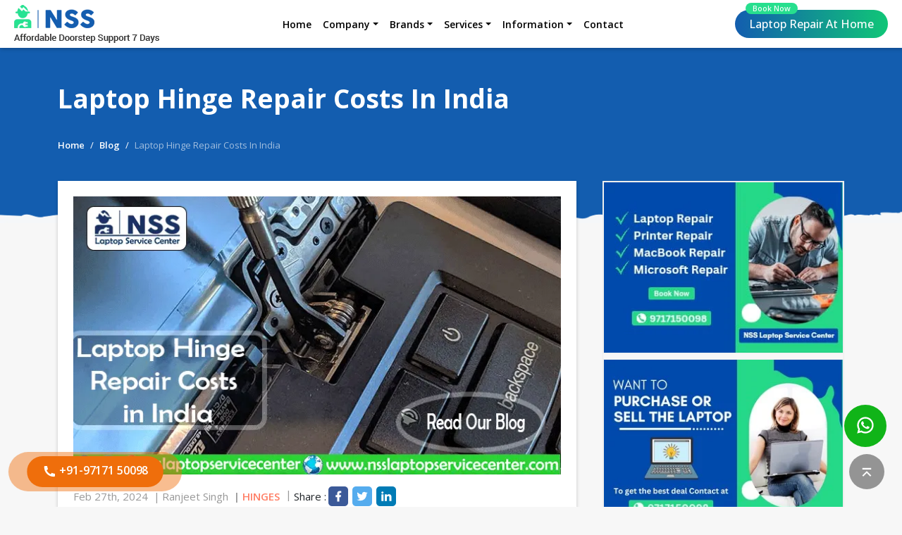

--- FILE ---
content_type: text/html; charset=UTF-8
request_url: https://www.nsslaptopservicecenter.com/laptop-hinge-repair-costs-in-india
body_size: 34162
content:
<!doctype html>
<html lang="en"> 
<head>
<meta charset="utf-8">
<meta name="viewport" content="width=device-width, initial-scale=1">
<title>Laptop Hinge Repair Costs Near Me  in India | Replacement Cost</title>
<meta name="keywords" content="Laptop Hinge Repair Costs Near Me in India | Replacement Cost in India. How to use hinges on broken laptops safely. We will discuss the cost of repairing a fractured laptop hinge and the signs that your laptop hinge needs service." />
<meta name="description" content="Laptop Hinge Repair Costs Near Me in India | Replacement Cost in India. How to use hinges on broken laptops safely. We will discuss the cost of repairing a fractured laptop hinge and the signs that your laptop hinge needs service." />
    <link rel="canonical" href="https://www.nsslaptopservicecenter.com/laptop-hinge-repair-costs-in-india">
    <meta name="title" content="Laptop Hinge Repair Costs Near Me  in India | Replacement Cost" />
<meta name="twitter:card" content="summary_large_image" />
<meta name="twitter:site" content="@nsslaptop" />
<meta name="twitter:title" content="Laptop Hinge Repair Costs Near Me  in India | Replacement Cost" />
<meta name="twitter:description" content="Laptop Hinge Repair Costs Near Me in India | Replacement Cost in India. How to use hinges on broken laptops safely. We will discuss the cost of repairing a fractured laptop hinge and the signs that your laptop hinge needs service." />
<meta property="og:site_name" content="Laptop Hinge Repair Costs Near Me  in India | Replacement Cost" />
<meta property="og:site" content="Laptop Hinge Repair Costs Near Me  in India | Replacement Cost" />
<meta property="og:title" content="Laptop Hinge Repair Costs Near Me  in India | Replacement Cost" />
<meta property="og:description" content="Laptop Hinge Repair Costs Near Me in India | Replacement Cost in India. How to use hinges on broken laptops safely. We will discuss the cost of repairing a fractured laptop hinge and the signs that your laptop hinge needs service." />
<meta property="og:url" content="https://www.nsslaptopservicecenter.com" />
<meta name="robots" content="index, follow">
<meta name="author" content="NSS Laptop Service Center">
<link rel="alternate" hreflang="en-in" href="https://www.nsslaptopservicecenter.com/"/>
<link as="style" rel="preload" href="https://www.nsslaptopservicecenter.com/css/bootstrap.min.css">
<link rel="stylesheet" href="https://www.nsslaptopservicecenter.com/css/bootstrap.min.css">
<link async rel="stylesheet" href="https://www.nsslaptopservicecenter.com/css/style.css">
<link rel="icon" href="https://www.nsslaptopservicecenter.com/images/favicon.png" type="image/x-icon">
<script type="application/ld+json">
{
  "@context": "https://schema.org/",
  "@type": "Person",
  "name": "NSS Laptop Service Center",
  "url": "https://www.nsslaptopservicecenter.com/",
  "image": "https://www.nsslaptopservicecenter.com/images/logo.png",
  "sameAs": [
    "https://www.facebook.com/nsslaptopservicecenter",
    "https://twitter.com/nsslaptop",
    "https://www.instagram.com/nsslaptopservicecenter/",
    "https://www.linkedin.com/company/nss-laptop-service-center/",
    "https://www.youtube.com/@nsslaptopservicecenter",
    "https://www.nsslaptopservicecenter.com/"
  ],
  "worksFor": {
    "@type": "Organization",
    "name": "NSS Laptop Service Center"
  }  
}
</script>
<script type="application/ld+json">
{
  "@context": "https://schema.org",
  "@type": "Organization",
  "name": "NSS Laptop Service Center",
  "url": "https://www.nsslaptopservicecenter.com/",
  "logo": "https://www.nsslaptopservicecenter.com/images/logo.png",
  "contactPoint": [{
    "@type": "ContactPoint",
    "telephone": "9717150098",
    "contactType": "technical support",
    "areaServed": "IN"
  },{
    "@type": "ContactPoint",
    "telephone": "8454869184",
    "contactType": "customer service",
    "areaServed": "IN"
  }],
  "sameAs": [
    "https://www.facebook.com/nsslaptopservicecenter",
    "https://www.instagram.com/nsslaptopservicecenter/",
    "https://www.youtube.com/@nsslaptopservicecenter",
    "https://www.linkedin.com/company/nss-laptop-service-center/",
    "https://twitter.com/nsslaptop",
    "https://www.nsslaptopservicecenter.com/"
  ]
}
</script>

<script>
(function(w,d,s,l,i){
w[l]=w[l]||[];
w[l].push({
'gtm.start':
new Date().getTime(),event:'gtm.js'}
);
var f=d.getElementsByTagName(s)[0],
j=d.createElement(s),dl=l!='dataLayer'?'&l='+l:'';
j.async=true;
j.src=
'https://www.googletagmanager.com/gtm.js?id='+i+dl;
f.parentNode.insertBefore(j,f);
}
)(window,document,'script','dataLayer','GTM-ND4FSQT');
</script
</head>
<body>
    <noscript>
<iframe src="https://www.googletagmanager.com/ns.html?id=GTM-ND4FSQT"
height="0" width="0" style="display:none;visibility:hidden" async>
</iframe>
</noscript>

<header class="header">
<nav class="navbar navbar-expand-lg">
<div class="logo">
<button class="nav-icon navbar-toggler" type="button" data-bs-toggle="collapse" data-bs-target="#navbarsTop" aria-controls="navbarsTop" aria-expanded="false" aria-label="Toggle navigation">
<svg xmlns="http://www.w3.org/2000/svg" viewBox="0 0 24 24" fill="#333" width="25"><path d="M3 4H21V6H3V4ZM3 11H15V13H3V11ZM3 18H21V20H3V18Z"></path></svg>
</button>
<a class="navbar-brand" href="https://www.nsslaptopservicecenter.com/"><img src="https://www.nsslaptopservicecenter.com/images/logo.png" alt="NSS Laptop Service Center" width="207" height="54"></a>
</div>
<div class="collapse navbar-collapse" id="navbarsTop">
<ul class="navbar-nav me-auto mb-2 mb-sm-0 justify-content-center flex-fill">
<li class="nav-item"><a class="nav-link" aria-current="page" href="https://www.nsslaptopservicecenter.com/">Home</a></li>
<li class="nav-item dropdown">
<a class="nav-link dropdown-toggle" href="#" data-bs-toggle="dropdown" aria-expanded="false">Company</a>
<ul class="dropdown-menu">
<li><a class="dropdown-item" href="https://www.nsslaptopservicecenter.com/about">About Us</a></li>
<li><a class="dropdown-item" href="https://www.nsslaptopservicecenter.com/frequently-asked-questions">Frequently Asked Questions</a></li>
<li><a class="dropdown-item" href="https://www.nsslaptopservicecenter.com/contact-us">Contact Us</a></li>
<li><a class="dropdown-item" href="https://www.nsslaptopservicecenter.com/review">Review</a></li>
</ul>
</li>
<li class="nav-item dropdown">
<a class="nav-link dropdown-toggle" href="#" data-bs-toggle="dropdown" aria-expanded="false">Brands</a>
<ul class="dropdown-menu">
	<li><a class="dropdown-item" href="https://www.nsslaptopservicecenter.com/dell-laptop-repair-near-me">Dell Laptop Repair</a></li>
		<li><a class="dropdown-item" href="https://www.nsslaptopservicecenter.com/hp-laptop-repair-near-me">HP Laptop Repair</a></li>
		<li><a class="dropdown-item" href="https://www.nsslaptopservicecenter.com/lenovo-laptop-repair-near-me">Lenovo Laptop Repair</a></li>
		<li><a class="dropdown-item" href="https://www.nsslaptopservicecenter.com/microsoft-surface-laptop-repair-near-me">Microsoft Surface Repair</a></li>
		<li><a class="dropdown-item" href="https://www.nsslaptopservicecenter.com/macbook-laptop-repair-near-me">MacBook Repair Service</a></li>
		<li><a class="dropdown-item" href="https://www.nsslaptopservicecenter.com/acer-laptop-repair-near-me">Acer Laptop Repair</a></li>
		<li><a class="dropdown-item" href="https://www.nsslaptopservicecenter.com/asus-laptop-repair-near-me">Asus Laptop Repair</a></li>
		<li><a class="dropdown-item" href="https://www.nsslaptopservicecenter.com/sony-laptop-repair-near-me">Sony Laptop Repair</a></li>
		<li><a class="dropdown-item" href="https://www.nsslaptopservicecenter.com/toshiba-laptop-repair-near-me">Toshiba Laptop Repair</a></li>
		<li><a class="dropdown-item" href="https://www.nsslaptopservicecenter.com/fujitsu-laptop-repair-near-me">Fujitsu Laptop Repair</a></li>
		<li><a class="dropdown-item" href="https://www.nsslaptopservicecenter.com/msi-laptop-repair-near-me">MSI Laptop Repair</a></li>
		<li><a class="dropdown-item" href="https://www.nsslaptopservicecenter.com/samsung-laptop-repair-near-me">Samsung Laptop Repair</a></li>
	</ul>
</li>
<li class="nav-item dropdown">
<a class="nav-link dropdown-toggle" href="#" data-bs-toggle="dropdown" aria-expanded="false">Services</a>
<ul class="dropdown-menu">
 <li><a class="dropdown-item" href="https://www.nsslaptopservicecenter.com/laptop-repair-shop-near-me">Laptop Repair Service</a></li>
                  <li><a class="dropdown-item" href="https://www.nsslaptopservicecenter.com/delhi/hp-printer-repair">Printer Repair Service</a></li>
                  <li><a class="dropdown-item" href="https://www.nsslaptopservicecenter.com/desktop-computer-repair">All in One Desktop Repair</a></li>
                  <li><a class="dropdown-item" href="https://www.nsslaptopservicecenter.com/laptop-amc-service">Laptop/Desktop AMC Service</a></li>
 
</ul>
</li>
<li class="nav-item dropdown">
<a class="nav-link dropdown-toggle" href="#" data-bs-toggle="dropdown" aria-expanded="false">Information</a>
<ul class="dropdown-menu">
 <li><a class="dropdown-item" href="https://www.nsslaptopservicecenter.com/list-of-authorized-service-center-india">Authorized Service Center Directory</a></li>
                  <li><a class="dropdown-item" href="https://www.nsslaptopservicecenter.com/blog">Blog and Knowledgebase</a></li>
</ul>
</li>
<li class="nav-item"><a class="nav-link" href="https://www.nsslaptopservicecenter.com/contact-us">Contact</a></li>
</ul>
</div>
<div class="right">
<ul class="tgl align-items-center d-inline-flex list-inline p-0 m-0">
<!--<li class="call-us-row">

<a href="tel:9717150098" class="call-float" style="position:relative; left:auto; bottom:auto; transform:scale(0.86); width:195px; line-height:50px">
<span><svg xmlns="http://www.w3.org/2000/svg" viewBox="0 0 24 24"><path d="M21 16.42V19.9561C21 20.4811 20.5941 20.9167 20.0705 20.9537C19.6331 20.9846 19.2763 21 19 21C10.1634 21 3 13.8366 3 5C3 4.72371 3.01545 4.36687 3.04635 3.9295C3.08337 3.40588 3.51894 3 4.04386 3H7.5801C7.83678 3 8.05176 3.19442 8.07753 3.4498C8.10067 3.67907 8.12218 3.86314 8.14207 4.00202C8.34435 5.41472 8.75753 6.75936 9.3487 8.00303C9.44359 8.20265 9.38171 8.44159 9.20185 8.57006L7.04355 10.1118C8.35752 13.1811 10.8189 15.6425 13.8882 16.9565L15.4271 14.8019C15.5572 14.6199 15.799 14.5573 16.001 14.6532C17.2446 15.2439 18.5891 15.6566 20.0016 15.8584C20.1396 15.8782 20.3225 15.8995 20.5502 15.9225C20.8056 15.9483 21 16.1633 21 16.42Z"></path></svg> +91-9717150098</span>
</a>

</li>-->
<li><a href="#" class="btn btn-primary btn-round" data-bs-toggle="modal" data-bs-target="#LaptopRepairBook">Laptop Repair <b>At Home</b> <span>Book Now</span></a></li>
</ul>
</div>
</nav>
</header><div class="blog-head-sect">
<div class="container">
<div class="blog-head">
<h1 class="title">Laptop Hinge Repair Costs In India</h1>
<ol class="breadcrumb">
<li class="breadcrumb-item"><a href="https://www.nsslaptopservicecenter.com//">Home</a></li>
<li class="breadcrumb-item"><a href="https://www.nsslaptopservicecenter.com/blog">Blog</a></li>
<li class="breadcrumb-item active" aria-current="page">Laptop Hinge Repair Costs In India</li>
</ol>
</div>
</div>
</div>
<div class="blog-body">
<div class="container">
<div class="row bb-row">
<div class="col-lg-8 col-md-12 bb-left">
<div class="row bbox-row">
<div class="col-md-12 item">
<div class="bbox bdetail">
<!--<h1 class="title">Laptop Hinge Repair Costs In India</h1><br>-->


	<div class="bimg"><img src="https://www.nsslaptopservicecenter.com/uploaded_files/blogimages/laptop-hinge-repair-costs-in-india-0da7d.webp" alt="Laptop Hinge Repair Costs In India" loading="lazy"></div>
	<ul class="baddt">
	
<li class="bdate">Feb 27th, 2024</li> <li class="bdate" >Ranjeet Singh</li><li class="btags"> <a href="/hinges">Hinges</a></li> 

<li><ul class="job-share"><li>Share : </li></li><li> <a href="" class="icon-facebook" target="_blank"><svg xmlns="http://www.w3.org/2000/svg" viewBox="0 0 24 24"><path d="M14 13.5H16.5L17.5 9.5H14V7.5C14 6.47062 14 5.5 16 5.5H17.5V2.1401C17.1743 2.09685 15.943 2 14.6429 2C11.9284 2 10 3.65686 10 6.69971V9.5H7V13.5H10V22H14V13.5Z"></path></svg></a></li>

<li><a href="" class="icon-twitter" target="_blank"><svg xmlns="http://www.w3.org/2000/svg" viewBox="0 0 24 24"><path d="M22.2125 5.65605C21.4491 5.99375 20.6395 6.21555 19.8106 6.31411C20.6839 5.79132 21.3374 4.9689 21.6493 4.00005C20.8287 4.48761 19.9305 4.83077 18.9938 5.01461C18.2031 4.17106 17.098 3.69303 15.9418 3.69434C13.6326 3.69434 11.7597 5.56661 11.7597 7.87683C11.7597 8.20458 11.7973 8.52242 11.8676 8.82909C8.39047 8.65404 5.31007 6.99005 3.24678 4.45941C2.87529 5.09767 2.68005 5.82318 2.68104 6.56167C2.68104 8.01259 3.4196 9.29324 4.54149 10.043C3.87737 10.022 3.22788 9.84264 2.64718 9.51973C2.64654 9.5373 2.64654 9.55487 2.64654 9.57148C2.64654 11.5984 4.08819 13.2892 6.00199 13.6731C5.6428 13.7703 5.27232 13.8194 4.90022 13.8191C4.62997 13.8191 4.36771 13.7942 4.11279 13.7453C4.64531 15.4065 6.18886 16.6159 8.0196 16.6491C6.53813 17.8118 4.70869 18.4426 2.82543 18.4399C2.49212 18.4402 2.15909 18.4205 1.82812 18.3811C3.74004 19.6102 5.96552 20.2625 8.23842 20.2601C15.9316 20.2601 20.138 13.8875 20.138 8.36111C20.138 8.1803 20.1336 7.99886 20.1256 7.81997C20.9443 7.22845 21.651 6.49567 22.2125 5.65605Z"></path></svg></a></li>
<li><a href="" class="icon-linkedin" target="_blank"><svg xmlns="http://www.w3.org/2000/svg" viewBox="0 0 24 24"><path d="M6.94048 4.99993C6.94011 5.81424 6.44608 6.54702 5.69134 6.85273C4.9366 7.15845 4.07187 6.97605 3.5049 6.39155C2.93793 5.80704 2.78195 4.93715 3.1105 4.19207C3.43906 3.44699 4.18654 2.9755 5.00048 2.99993C6.08155 3.03238 6.94097 3.91837 6.94048 4.99993ZM7.00048 8.47993H3.00048V20.9999H7.00048V8.47993ZM13.3205 8.47993H9.34048V20.9999H13.2805V14.4299C13.2805 10.7699 18.0505 10.4299 18.0505 14.4299V20.9999H22.0005V13.0699C22.0005 6.89993 14.9405 7.12993 13.2805 10.1599L13.3205 8.47993Z"></path></svg></a></li></ul></li>
</ul>

<div class="bcontent">
<div class="bdetail-content">
<p dir="ltr" style="text-align: justify;">At the NSS Laptop Service Center, We encounter various laptop-related issues, including the common problem of a broken laptop hinge. The laptop hinge is a crucial mechanical component that attaches the laptop display screen to the other part of the device, allowing for smooth opening and closing of the screen as needed.&nbsp;</p>
<p dir="ltr" style="text-align: justify;">Thus, the question - of <strong>laptop hinge repair cost</strong> is a popular search term on major search engines. People are also searching for these queries:</p>
<ul style="text-align: justify;">
<li dir="ltr" aria-level="1">
<p dir="ltr" role="presentation"><strong>Laptop hinge broken</strong></p>
</li>
<li dir="ltr" aria-level="1">
<p dir="ltr" role="presentation"><strong><a title="HP Laptop Hinges Repair Cost" href="hp-laptop-hinges-repair-and-replacement-cost" target="_blank" rel="noopener">HP laptop hinge repair cost</a></strong></p>
</li>
<li dir="ltr" style="font-weight: bold;" aria-level="1">
<p dir="ltr" role="presentation"><strong><a title="Dell Laptop Hinge Repair Cost" href="dell-laptop-hinge-repair-cost" target="_blank" rel="noopener">Dell laptop hinge repair cost</a></strong></p>
</li>
<li dir="ltr" style="font-weight: bold;" aria-level="1">
<p dir="ltr" role="presentation"><strong><a title="Lenovo laptop hinge repair cost" href="https://www.nsslaptopservicecenter.com/lenovo-laptop-hinges-repair-replacement-cost" target="_blank" rel="noopener">Lenovo laptop hinge repair cost</a>.</strong></p>
</li>
</ul>
<h2 dir="ltr" style="text-align: justify;"><strong>Laptop Hinge Repair Cost in India?&nbsp;</strong></h2>
<div dir="ltr" style="text-align: justify;" align="left">
<table border="1"><colgroup><col><col><col></colgroup>
<tbody>
<tr>
<td>
<p dir="ltr">Dell Laptop hinge repair cost&nbsp;</p>
</td>
<td>
<p dir="ltr">Inspiron &amp; Vostro &amp; Latitude</p>
</td>
<td>
<p dir="ltr">INR 600 + INR250(repair charge)</p>
</td>
</tr>
<tr>
<td>
<p dir="ltr">IBM Laptop hinge repair cost&nbsp;</p>
</td>
<td>
<p dir="ltr">IBM G series and most of the other IBM laptops</p>
</td>
<td>
<p dir="ltr">INR 550 + INR250(repair charge)</p>
</td>
</tr>
<tr>
<td>
<p dir="ltr">Lenovo Laptop hinge repair cost&nbsp;</p>
</td>
<td>
<p dir="ltr">Lenovo G450 to G455 series, along with other laptops</p>
</td>
<td>
<p dir="ltr">INR 530 + INR250(repair charge)</p>
</td>
</tr>
<tr>
<td>
<p dir="ltr">HP Laptop hinge repair cost&nbsp;</p>
</td>
<td>
<p dir="ltr">HP 6535B series</p>
</td>
<td>
<p dir="ltr">INR 520 + INR250(repair charge)</p>
</td>
</tr>
<tr>
<td>
<p dir="ltr">HP Laptop hinge repair cost&nbsp;</p>
</td>
<td>
<p dir="ltr">HP 15, Pavilion G6 &amp; DV series</p>
</td>
<td>
<p dir="ltr">INR 610 + INR250(repair charge)</p>
</td>
</tr>
<tr>
<td>
<p dir="ltr">HP Laptop hinge repair cost&nbsp;</p>
</td>
<td>
<p dir="ltr">HP 4530 Probook series</p>
</td>
<td>
<p dir="ltr">INR 990 + INR250(repair charge)</p>
</td>
</tr>
<tr>
<td>
<p dir="ltr">Acer Laptop hinge repair cost&nbsp;</p>
</td>
<td>
<p dir="ltr">Acer Aspire series</p>
</td>
<td>
<p dir="ltr">INR 530 + INR250(repair charge)</p>
</td>
</tr>
<tr>
<td>
<p dir="ltr">Compaq Laptop hinge repair cost&nbsp;</p>
</td>
<td>
<p dir="ltr">Compaq presario series</p>
</td>
<td>
<p dir="ltr">INR 550 + INR250(repair charge)</p>
</td>
</tr>
<tr>
<td>
<p dir="ltr">Lenovo Laptop hinge repair cost&nbsp;</p>
</td>
<td>
<p dir="ltr">Lenovo Ideapad series</p>
</td>
<td>
<p dir="ltr">INR 460 to INR 660 + INR250(repair charge)</p>
</td>
</tr>
<tr>
<td>
<p dir="ltr">Toshiba Laptop hinge repair cost&nbsp;</p>
</td>
<td>
<p dir="ltr">Toshiba Satellite series</p>
</td>
<td>
<p dir="ltr">INR 660 + INR250(repair charge)</p>
</td>
</tr>
</tbody>
</table>
</div>
<p dir="ltr" style="text-align: justify;">, the price range may differ in different cities and at other times. But, this list will give a rough perspective regarding the cost of laptop hinge repair within India at any regular <a title="NSS Dell laptop repair" href="https://www.nsslaptopservicecenter.com/dell-laptop-repair-near-me" target="_blank" rel="noopener">NSS Dell laptop repair</a>.</p>
<p dir="ltr" style="text-align: justify;">Now, consider the scenario: you are happy with your new laptop and are busy working on it, and suddenly, something happens: your computer falls, and you see that the laptop hinge is broken. This may or may not have occurred to you, but chances are you have faced a damaged laptop hinge.&nbsp;</p>
<p dir="ltr" style="text-align: justify;">However, fret not; it is a feasibly repairable issue, often considered the most common problem for every make and model laptop.</p>
<p dir="ltr" style="text-align: justify;">It is obvious that a 'laptop hinge broken' cannot be left as is; it would render the laptop almost unusable in that condition because the Hinge is a fundamental part of your hardware that connects the screen holder and the keyboard system.</p>
<p dir="ltr" style="text-align: justify;">Thus, in this blog, we will discuss the cost of repairing a broken laptop hinge and the signs that your laptop hinge needs service.</p>
<h3 dir="ltr" style="text-align: justify;"><strong>Laptop Hinges Importance</strong></h3>
<p style="text-align: justify;">Laptop hinges are among the most fragile components of these devices, and they can quickly become damaged by accidents or over time. Since laptops are designed for portability, they are more vulnerable to accidental damage from drops or impacts. Over time, the wear and tear on laptop hinges can cause them to fail.</p>
<p style="text-align: justify;">The hinges play a critical role in supporting and connecting the entire screen and display system to the body of your laptop. They facilitate smooth opening and closing of your device and keep the LED display, enabling it to maintain a fixed angle for ease of use. The hinges also protect the delicate cable network that links your display to the motherboard.</p>
<p dir="ltr" style="text-align: justify;">Thus, they are necessary from both functional and comfort points of view. Hence, they are critical components of any electronic device, and if damaged, your laptop might not be up for further use until repaired or replaced.</p>
<h3 dir="ltr" style="text-align: justify;"><strong>&nbsp;Dell Laptop Broken Hinge Warranty</strong></h3>
<p dir="ltr" style="text-align: justify;">If you have a broken Dell laptop, repairing it can be a hassle. Luckily, some services will help you with parts and labor. If you have a fractured Dell laptop, fixing it can be a hassle. Luckily, some services will help you with details and work. The first place to check is your local computer repair shop. They should be able to find the part for your machine and fix it quickly. The second step would be contacting Dell directly. They offer free parts replacements on certain warranties and free shipping if the item was purchased from them in-store or online. The last option would be contacting the retailer where you bought your laptop in hopes of getting a replacement sent out to you at no cost to yourself whatsoever!</p>
<h3 dir="ltr" style="text-align: justify;"><strong>Dell Laptop Broken Hinge Warranty</strong></h3>
<p dir="ltr" style="text-align: justify;">When a laptop breaks, you may have a few options:</p>
<p dir="ltr" style="text-align: justify;">You can replace it with a new one. When you do this, you're essentially paying for the cost of the laptop itself, plus any warranty coverage that comes with it.</p>
<p dir="ltr" style="text-align: justify;">You can get repairs for less money than what you paid for your laptop. This is common if your computer was purchased from Amazon or another online retailer.</p>
<p dir="ltr" style="text-align: justify;">You can get a low-cost repair from a local computer repair store. This is an option if you bought your laptop at retail stores like Best Buy or Office Depot.</p>
<h3 style="text-align: justify;"><strong>CAUSES FOR LAPTOP HINGE BROKEN&nbsp;</strong></h3>
<p dir="ltr" style="text-align: justify;">There are various reasons why your hinges may break or undergo damage, often dealing with usage and maintenance issues as the hinge wears are usually not a manufacturing defect.</p>
<p dir="ltr" style="text-align: justify;">The first and foremost reason is improperly opening and closing the laptop screen. Many everyday laptop users, not just novice device owners, have the bad habit of closing the lid with just one hand. This harms the device because holding just one side while closing exerts a disproportionate force on that end, creating unnecessary torque and leading to unbalanced damage and wear.</p>
<p dir="ltr" style="text-align: justify;">Another reason the laptop hinges break is straightforward: the build of the workstation might not be very durable. Sometimes, the computer might have manufacturing vulnerabilities, and because of this, there can be factory defects.&nbsp;</p>
<p dir="ltr" style="text-align: justify;">Often, these laptops are cheap and low quality in build, leading to more chances of breakage.</p>
<p dir="ltr" style="text-align: justify;">Most of these low-cost workstations are made to endure as far as the market changes. They are not designed to be as robust as they would be, and sometimes, a minor fall can result in damage, including all the breakage of hinges.</p>
<p dir="ltr" style="text-align: justify;">Laptops can also fall and suffer accidental damage. Your computer may accidentally tumble from you or be negligently put at the edge of an elevated structure. If it drops, you'll have to deal with a broken laptop. In such cases, you must bring your computer to an <a title="NSS laptop repair center near to you" href="https://www.nsslaptopservicecenter.com/laptop-repair-shop-near-me" target="_blank" rel="noopener">NSS laptop repair center near you</a>.&nbsp;</p>
<h3 style="text-align: justify;"><strong>An excellent way to avoid this issue is never to place the device around elevated surfaces.</strong></h3>
<p dir="ltr" style="text-align: justify;">Finally, one significant hazard from improper usage is that many users carelessly handle their laptops by the screen.&nbsp;</p>
<p dir="ltr" style="text-align: justify;">The base of your computer is usually heavier than that of the top, which contains the display. Never carry it by the lid to avoid weakening your laptop's hinges.</p>
<h3 style="text-align: justify;"><strong>&nbsp;Laptop Hinge Repair Price?&nbsp;</strong></h3>
<p style="text-align: justify;">If your laptop hinge is broken, it can render your device unusable, which can be incredibly inconvenient. However, I wouldn't suggest discarding it or purchasing a brand-new one, as this would result in additional expenses.</p>
<p style="text-align: justify;">There are various ways to repair a damaged laptop hinge, eliminating the need to switch to a desktop computer. Since laptops are typically expensive devices, you can save considerable money by replacing a broken or disassembled hinge for a modest fee.</p>
<p dir="ltr" style="text-align: justify;">Except for a few models, most laptop models feature distinct hardware parts. Based upon your particular laptop type, there are several other techniques to mend your damaged Laptop hinges, taking into account the amount of both the damage and cost.</p>
<h3 style="text-align: justify;"><strong>&nbsp;TYPES OF LAPTOP HINGE DAMAGE</strong></h3>
<p dir="ltr" style="text-align: justify;">The cost, time, and expertise required to fix an issue with the hinges depend on the damage they have endured. There are four different sorts of problems that might arise.</p>
<p dir="ltr" style="text-align: justify;">The first scenario is where the laptop panel with the attached string nuts will break.</p>
<p dir="ltr" style="text-align: justify;">The second problem that may arise is a plastic container that holds brass screws that may disintegrate.</p>
<p dir="ltr" style="text-align: justify;">The third reason your Hinge may need maintenance is that hinges may split into two parts.</p>
<p dir="ltr" style="text-align: justify;">The fourth cause of the consequence of hinge damage is that the screen ceases functioning or begins to flicker as a result of the unequal strain.&nbsp;</p>
<p dir="ltr" style="text-align: justify;">The hinges may also become loose at times. All of them will require you to spend money on repairs.&nbsp;</p>
<h3 style="text-align: justify;"><strong>&nbsp;COSTS OF LAPTOP HINGE REPAIR</strong></h3>
<p dir="ltr" style="text-align: justify;">Various factors, such as each model's unique build and components and the manufacturing company, influence the cost of laptop repairs. It's important to note that the price includes not only the cost of the spare parts but also the fees for the skill and knowledge of a professional technician.</p>
<p dir="ltr" style="text-align: justify;">There are various tutorials on the web for self-attempts at fixing and repairing a laptop. Still, these are delicate devices, and you are better off hiring the services of a <a title="professional repair shop" href="https://www.nsslaptopservicecenter.com/locations" target="_blank" rel="noopener">professional repair shop</a>.</p>
<p dir="ltr" style="text-align: justify;">The factors that can affect the costs vary. Sometimes, the laptop's damage is easy to fix, but the spare parts can be challenging to find. Such a situation may drive the prices up.</p>
<p style="text-align: justify;">Other times, the Hinge, made of two faces connected by a rail, might have been damaged in a complicated way, making separation and proper repair difficult. In such a case, the bezel needs to be opened up, and then the hinges need to be changed, leading to a much more complicated procedure, which can increase the costs, too.</p>
<p dir="ltr" style="text-align: justify;">A basic laptop hinge repair costs approximately Rs.500 and Rs.1000. However if the restoration necessitates any replacement of other components, such as that of the front bezel or back of the screen, the cost may surpass Rs.3000. In rare situations, the technician may need to insert specialized braces to repair the hinges.</p>
<h3 style="text-align: justify;" align="left"><strong>Do I need to replace the hinges on my laptop?</strong></h3>
<p style="text-align: justify;" align="left">Buying a laptop comes with a certain amount of wear and tear on its hinges. This wear and tear can affect how well your computer works and how long it lasts. If you notice that one Hinge is weak, it's probably time for a new one. You can usually tell when one Hinge is damaged by seeing if it wobbles when held up by one finger or two fingers at once. If it does, then it's probably time for a new hinge.</p>
<p style="text-align: justify;" align="left">The laptop's hinge repair cost is a big question. If you are looking for the best laptop Hinge repair cost, here is some helpful information to help you decide.</p>
<p style="text-align: justify;" align="left">The first thing you should do regarding laptop Hinge repair cost is find out the brand of laptop Hinge. Many different brands are in the market, each with its warranty information. The second thing you must do is know whether your computer has any warranty. If it has a contract, you can get a quote from any company that offers these services.</p>
<p style="text-align: justify;" align="left">If your laptop has no warranty, it might be difficult for you to get an estimate from any company because they will charge more money than what they would charge if there were no warranty involved in their services. This is why you need to check whether your computer has any warranty before going ahead with any project related to its repairs; otherwise, there would be no point in spending on this service at all!</p>
<p style="text-align: justify;" align="left">Once you have decided on how much money should be charged by one of these companies for their services, then many other things need attention before proceeding with Laptop Hinge repair in Mumbai.</p>
<h3 style="text-align: justify;" align="left"><strong>Laptop Hinge Repair in Dadar</strong></h3>
<p style="text-align: justify;" align="left">That depends on what kind of Hinge is broken and how much work needs to be done to fix it. When there are many different options regarding quality and price, this question becomes vital because each option has other benefits and drawbacks. This means that many factors could affect how much something costs.</p>
<p style="text-align: justify;" align="left">If you are concerned about the cost of laptop hinge replacement near me, you might wonder how much this service will cost. The good news is that the price of laptop hinge replacement is not as high as many think and can be done quickly. Here are some questions that you might be afraid to ask about laptop hinge replacement costs near me:</p>
<h3 style="text-align: justify;"><strong>Laptop Hinge Replacement Cost in Pune</strong></h3>
<p style="text-align: justify;" align="left">You need to know what is included in your laptop hinge replacement cost estimate near me. In most cases, the price includes labor and parts. There may be additional fees for features and installation, but they should not add up to more than 50% of the cost of an estimate for laptop hinge repair service.</p>
<h3 style="text-align: justify;" align="left">L<strong>aptop hinge replacement</strong>?</h3>
<p style="text-align: justify;" align="left">If you buy a new computer from a reputable dealer like Best Buy or Apple Store, there will be a one-year warranty on the part needing repair or replacement. If something goes wrong with your computer within one year of purchase (like if it gets stolen), you can return it.</p>
<h3 style="text-align: justify;" align="left">L<strong>aptop hinge repair cost in Noida</strong></h3>
<p style="text-align: justify;" align="left">The cost of laptop hinge repair depends on the extent of the damage. The more expensive parts are the hinges and the screws, so you can expect to pay a premium for these. If you have just one Hinge that's not working correctly, it may be possible to replace it without taking your laptop apart. Otherwise, if you need to replace all four hinges or screws, then it will cost more than replacing them individually.</p>
<p style="text-align: justify;" align="left">If you're looking for a quote on laptop hinge repair in Noida, we can help! Our expert technicians have years of experience repairing this type of device and will be able to provide you with an accurate estimate.</p>
<p style="text-align: justify;" align="left">If you have a laptop, chances are it has a failing hinge. The Hinge holds the screen and computer in place to use as your primary computing device. If your Hinge fails, you may need to replace the entire laptop.</p>
<p style="text-align: justify;" align="left">There are many different types of laptop hinges: ball hinges, butterfly hinges, and pivot hinges. Each type has different strengths and weaknesses and requires extra care regarding repairs. Ball hinges don't tend to last very long; they're easy to break because they're made out of plastic, which degrades over time since heat can cause them to expand and contract rapidly. Butterfly hinges can be more durable than other types but will eventually fail over time due to their design. Pivot hinges are more robust than ball or butterfly hinges. They are also more challenging to repair because they require you to disassemble your laptop to fix it properly.</p>
<p style="text-align: justify;" align="left">If you've ever used a laptop before, you probably know that breaking hinges is one of their most common problems. Whether you drop it or because of constant use, laptop hinges break more often than any other laptop component. And while they may seem like a small part of your laptop, if they are broken and not functioning correctly, it can be pretty frustrating to use your computer. Fortunately, there are many ways that you can repair your laptop hinges rather than replacing them entirely. However, if you feel that improving them isn't an option for you at this time or that replacing them might be easier for you in the long term, then these are some things that you might be afraid to ask about replacing them before making a final decision.</p>
<p style="text-align: justify;" align="left">The cost of repairing a Samsung laptop hinge depends on the type of Hinge and where it broke. The most common type of Hinge that wears out is the latching Hinge, which can be found on all laptops. This Hinge allows you to open the computer by pressing down on both sides of the screen with your fingers or thumbs. Latching hinges can also be found on laptops with an ultra-portable design or are thin and lightweight.</p>
<p style="text-align: justify;" align="left">Latching hinges are relatively easy to replace since they only need to be removed from their housing and replaced with another part. However, this process does require stool and some skills to do the job correctly.</p>
<p style="text-align: justify;" align="left">Another type of Samsung laptop hinge that may need replacement is known as a rolling hinge or rolling ball hinge, which allows users to roll up their screens when not in use. Depending on your model, These hinges come in various styles, sizes, and colors. If you are looking for the best Samsung laptop hinge repair cost, you have come to the right place. We offer a wide range of laptop hinges at affordable prices. Our professional team of experts is trained in repairing all types of laptop hinges and can improve any part of your laptop at a time.</p>
<h3 style="text-align: justify;" align="left"><strong>How Much Does It Cost to Replace Laptop Hinges in an Asus Laptop?</strong></h3>
<p style="text-align: justify;" align="left">Depending on the size of your laptop and the type of hinges you have, laptop hinge replacement can cost anywhere from $100 to over $1000. Since hinges are such a small part of your computer, you may be wondering why replacement hinges can be so costly. The answer is that hinges are one of the most challenging parts of a laptop because it is a very tight space. As such, it can be hard to work on hinges, and it can also be difficult to find technicians willing to work in such a tight space. As a result, it is also one of the most expensive parts to replace on a laptop. So, if you are looking at hinge replacement as an option, you should remember that it will cost significant money.</p>
<p style="text-align: justify;" align="left">&nbsp;</p>
<h3 style="text-align: justify;" align="left"><strong>What Are the Different Types of Laptop Hinges?</strong></h3>
<p style="text-align: justify;" align="left">There are several different types of laptop hinges. So, no matter what kind of laptop you have, there are hinges out there that can work for your specific computer. However, not all hinges are created equal, and some are much better than others. Spring-loaded hinges - These hinges are some of the most common laptop hinges and are the ones that are most likely to break. They use a series of springs to hold the laptop in place, meaning they are under constant pressure and are less likely to last as long as other types of lingerie. They are also the easiest to replace and can cost less than $30. - Continuous hinges are similar to spring-loaded hinges, using a series of springs to shut the laptop. However, they are better because they do not put as much pressure on the laptop and can last longer. - Butterfly hinges are similar to continuous hinges but use less pressure to keep the laptop shut. However, they are different because they are meant to be more durable.</p>
<p style="text-align: justify;" align="left">Laptop hinge repair cost Gurugram. You can contact us directly if you want to know about laptop hinge repair costs. We are the best laptop hinge repair company in Delhi NCR, India. We have a large team of experts who can repair your laptop hinges as per your requirements at an affordable price.</p>
<p style="text-align: justify;" align="left">We have all types of laptop hinge repairs done by our technicians. These include:</p>
<p style="text-align: justify;" align="left"><strong>Laptop hinge replacement</strong> &ndash; This is one of the most common repairs that we do on laptops and other devices. You can easily replace your old hinges with new ones made of high-quality materials such as steel or aluminum, as they will not break down over time as plastic ones do.</p>
<p style="text-align: justify;" align="left"><strong>Laptop hinge repair</strong> &ndash; In some cases, your old hinges may not be able to support the weight of your laptop, so it may fall from time to time, due to which your screen may get cracked or damage may occur at various places on the screen surface due to which it becomes difficult for you to operate it properly without facing any problems like blurry images, etc., etc., etc.</p>
<h3 style="text-align: justify;" align="left"><strong>How Do You Know If You Need to Replace or Repair Your Hinges?</strong></h3>
<p style="text-align: justify;" align="left">The best way to know whether or not you need to replace your laptop hinges is to be able to identify the problem. As such, you first need to know which Hinge is giving you trouble. Then, you need to know what the problem with the Hinge is. Doing this will allow you to determine whether or not the Hinge needs to be replaced or if it can be repaired instead. - Bent hinges - Bent hinges are when one or both hinges are not sitting straight or bent out of place. This hinge problem can often be repaired by straightening or tightening the Hinge. However, if one or both hinges are severely bent out of place, they may need to be replaced. - Broken hinges - If one or both of your hinges are broken, they must be replaced. Bent or broken hinges can make it difficult for your laptop to open and cause other components to break. - Loose hinges are when one or both laptops are slightly off but not broken. This type of hinge problem can be fixed by tightening the Hinge.</p>
<p style="text-align: justify;" align="left"><strong>Apple Laptop Hinge Repair CosYou must find a good place when</strong> you are looking for a laptop replacement. This is because when you have chosen the best place, it will be easier to repair your computer. The best way to do this is by checking out online reviews and testimonials of people who have used the services of these businesses before. You can also ask your friends and family about their experiences with these businesses to make an informed decision to use. Many laptops are available today, so you must find one that fits your needs. If you want more information about choosing the right notebook, check out our website at nsslaptopservicecenter.</p>
<p style="text-align: justify;" align="left">Many laptops are available today, so you must find one that fits your needs. Check out our website for more information about choosing the right notebook.</p>
<p style="text-align: justify;" align="left">Depending on the type of hinges you have, you can get them repaired or replaced from various places. Some computer parts and repair shops specialize in laptop hinges and can help you with any hinge issues. You can also look online for hinge repair or replacement shoes in your phone book or nearby. You can also find many laptop hinge replacement parts online. If you have a specific model in mind,&nbsp; check your Hinge model number online to see what replacement parts are available. You can also try searching for "laptop hinge repair" to see what types of stores may sell hinges.</p>
<h3 style="text-align: justify;" align="left"><strong>Lenovo Laptop Hinge Repair Cost</strong></h3>
<p style="text-align: justify;" align="left">A broken Lenovo hinge can cause many problems, especially if not repaired quickly. This is why you should get your Hinge repaired as soon as possible. If you are unsure how much it will cost, we can help you figure out the costs of repairing your broken laptop hinge.</p>
<p style="text-align: justify;" align="left">To figure out how much it will cost to repair a broken laptop hinge, we need to look at several factors:</p>
<p style="text-align: justify;" align="left">The type of Hinge that has been damaged can range from simple plastic hinges to more complex metal hinges. The damage caused by the break could be minor or significant, depending on the damage's severity. The location where the break occurred could be in one place or multiple places on the laptop hinge itself. How long did it take for repairs to take place? This is important when trying to calculate how much it will cost to repair your broken laptop hinge because if there were no time taken between breaks, then we would assume that they happened at once and they</p>
<h3 style="text-align: justify;" align="left"><strong>Laptop hinge repair cost in Ghaziabad</strong></h3>
<p style="text-align: justify;" align="left">Laptop hinges are usually made from plastic, and they have a spring inside them that helps them in place. These springs can wear out over time; if they do, they can cause problems with your laptop or tablet. You may experience issues like the screen not staying open or closing correctly or not working. If this happens, you must replace the Hinge on your laptop or tablet.</p>
<p style="text-align: justify;" align="left">A common problem with laptop-hinged devices is that they are too loose and won't stay closed anymore. This can be caused by wear and tear on the hinges and damage due to accidents or misuse. You might also notice gaps around the edges of your screen when you try to fold it back into place after using it for a while. If this happens, call a technician immediately so that they can take care of this issue for you before anything else happens!</p>
<p style="text-align: justify;" align="left"><strong>Tips for Maintaining Your Laptop and Helping it Last Longer</strong></p>
<p style="text-align: justify;" align="left">One of the most important things you can do to maintain your laptop is to ensure you are keeping it clean. Dirt and dust can get into the hinges of your computer, cause problems, and increase the likelihood of them breaking. Therefore, you must clean your laptop often to prevent these issues. Another thing you can do to help your computer last longer is to ensure you are using it correctly. For example, it is recommended that you do not use your laptop on your lap because it can overheat and cause damage. Finally, it would help to consider protecting your computer with a warranty. Warranties can be helpful because they cover repairs that may be needed due to normal wear and tear.</p>
<p style="text-align: justify;" align="left"><strong>Acer Laptop Hinge Repair Cost</strong></p>
<p style="text-align: justify;" align="left">Acer laptop hinge repair cost is a widespread problem with laptops. It can happen because of many reasons. One of them is the wear and tear on the Hinge. The other one is that the old Hinge does not have enough strength to hold the weight of your laptop. If you want to know how much money it would take to repair your laptop hinges, you should know that it depends on many factors like the type of Hinge and its condition, location, age of your laptop, etc.</p>
<p style="text-align: justify;" align="left">&nbsp;</p>
<p style="text-align: justify;" align="left">If you want to know how much it will cost you to get your Acer laptop fixed, then you should follow these simple steps:</p>
<p style="text-align: justify;" align="left">First, ensure you have an excellent place to do all this work without getting any damage done in your house or office because it will be costly if anything happens.</p>
<p style="text-align: justify;" align="left">Find out what type of hinges are used in your laptop so that you can find out how much it will cost for its repair or replacement in case the need arises.</p>
<p style="text-align: justify;" align="left">Now it's time for research from places like eBay or Google, where many sellers sell their used parts at low prices.</p>
<p style="text-align: justify;" align="left">Acer laptop hinge repair price in Noida is the best in the market. We provide the best quality laptop hinge repair at a reasonable price. We are one of the leading laptop hinge repair companies in Noida. Our technicians are highly skilled and experienced. They fix all problems related to laptop hinges and other Laptop parts. If you are a laptop user and have faced any hinge defect, it is time to get in touch with the best laptop hinge repair price in Noida. The best laptop hinge repair company in Noida offers the service at an affordable price.</p>
<p style="text-align: justify;" align="left">&nbsp;If you are looking for the best laptop hinge repair price, you have reached the right place. We are here to help you buy the best laptop hinge at the most affordable price. The best part is that we are not just selling a product, but we also offer after-sales services. You can rely on us to solve all your problems in no time. We have a team of experts with years of experience in this field. They have perfected their craft and know how to fix your problem quickly and efficiently. If you have any laptop issues, please contact us today!</p>
<p style="margin-top: 0px; margin-bottom: 17px; color: #5c5a5a; font-family: 'Open Sans', sans-serif; font-size: 15px; background-color: #ffffff; text-align: justify;"><span style="font-weight: bolder;">A list of <a title="Authorised Laptop Service Centers in India" href="https://www.nsslaptopservicecenter.com/list-of-authorized-service-center-india" target="_blank" rel="noopener">authorized laptop service centers in India</a> brand-wise is given here.</span></p>
<p style="margin-top: 0px; margin-bottom: 17px; color: #5c5a5a; font-family: 'Open Sans', sans-serif; font-size: 15px; background-color: #ffffff; text-align: justify;"><a title="MSI Laptop Service Centers Near Me" href="https://www.nsslaptopservicecenter.com/list-of-authorized-service-center-india/msi" target="_blank" rel="noopener">MSI Laptop Service Centers Near Me</a></p>
<p style="margin-top: 0px; margin-bottom: 17px; color: #5c5a5a; font-family: 'Open Sans', sans-serif; font-size: 15px; background-color: #ffffff; text-align: justify;"><a title="MacBook Service Centers Near Me" href="https://www.nsslaptopservicecenter.com/list-of-authorized-service-center-india/apple" target="_blank" rel="noopener">MacBook Service Centers Near Me</a></p>
<p style="margin-top: 0px; margin-bottom: 17px; color: #5c5a5a; font-family: 'Open Sans', sans-serif; font-size: 15px; background-color: #ffffff; text-align: justify;"><a title="Microsoft Service Centers Near Me" href="https://www.nsslaptopservicecenter.com/list-of-authorized-service-center-india/microsoft" target="_blank" rel="noopener">Microsoft Service Centers Near Me</a></p>
<p style="margin-top: 0px; margin-bottom: 17px; color: #5c5a5a; font-family: 'Open Sans', sans-serif; font-size: 15px; background-color: #ffffff; text-align: justify;"><a title="Asus Service Centers Near Me" href="https://www.nsslaptopservicecenter.com/list-of-authorized-service-center-india/asus" target="_blank" rel="noopener">Asus Service Centers Near Me</a></p>
<p style="margin-top: 0px; margin-bottom: 17px; color: #5c5a5a; font-family: 'Open Sans', sans-serif; font-size: 15px; background-color: #ffffff; text-align: justify;"><a title="Acer Service Centers Near Me" href="https://www.nsslaptopservicecenter.com/list-of-authorized-service-center-india/acer" target="_blank" rel="noopener">Acer Service Centers Near Me</a></p>
<p style="margin-top: 0px; margin-bottom: 17px; color: #5c5a5a; font-family: 'Open Sans', sans-serif; font-size: 15px; background-color: #ffffff; text-align: justify;"><a title="Lenovo Service Centers Near Me" href="https://www.nsslaptopservicecenter.com/list-of-authorized-service-center-india/lenovo" target="_blank" rel="noopener">Lenovo Service Centers Near Me</a></p>
<p style="margin-top: 0px; margin-bottom: 17px; color: #5c5a5a; font-family: 'Open Sans', sans-serif; font-size: 15px; background-color: #ffffff; text-align: justify;"><a title="HP Service Centers Near Me" href="https://www.nsslaptopservicecenter.com/list-of-authorized-service-center-india/hp" target="_blank" rel="noopener">HP Service Centers Near Me</a></p>
<p style="margin-top: 0px; margin-bottom: 17px; color: #5c5a5a; font-family: 'Open Sans', sans-serif; font-size: 15px; background-color: #ffffff; text-align: justify;"><a title="Dell Service Centers Near Me" href="https://www.nsslaptopservicecenter.com/list-of-authorized-service-center-india/dell" target="_blank" rel="noopener">Dell Service Centers Near Me</a></p>		<div class="section faq-sect">
		<div class="container">
		<div class="sect-title text-center with-bdr">
		<!--<img src="images/faq-icon.png" alt="" loading="lazy" class="mb-3" width="82" height="88">-->
		<h2 class="title">Frequently Asked Questions</h2>
		<div class="desc">Laptop Repair | Computer Repair | Printer Repair</div>
		</div>

		<div class="faq-accordion accordion accordion-flush" id="accordionFlushExample" data-aos="fade-up" data-aos-duration="2000">
					<div class="accordion-item">
			<h2 class="accordion-header" id="flush-headingOne">
			<button class="accordion-button collapsed" type="button" data-bs-toggle="collapse" data-bs-target="#flush-collapseOne1" aria-expanded="false" aria-controls="flush-collapseOne">
			Can a broken HP laptop hinge Be Fixed?			</button>
			</h2>
			<div id="flush-collapseOne1" class="accordion-collapse collapse" aria-labelledby="flush-headingOne" data-bs-parent="#accordionFlushExample">
			<div class="accordion-body">Any laptop's plastic hinges can be replaced, and there's a good chance they can be repaired as well; it all depends on the state of the hinges. But, for the sake of the safety of the laptop, it will be best if you bring your laptop to a well-versed laptop repair center like us.</div>
			</div>
			</div>
						<div class="accordion-item">
			<h2 class="accordion-header" id="flush-headingOne">
			<button class="accordion-button collapsed" type="button" data-bs-toggle="collapse" data-bs-target="#flush-collapseOne2" aria-expanded="false" aria-controls="flush-collapseOne">
			Can I use a laptop with a broken hinge?			</button>
			</h2>
			<div id="flush-collapseOne2" class="accordion-collapse collapse" aria-labelledby="flush-headingOne" data-bs-parent="#accordionFlushExample">
			<div class="accordion-body">You should avoid using laptops with broken hinges because they may cause the screen to crack or break the wires connecting the screen to the motherboard. We strongly recommend that you do not take a broken laptop hinge lightly. In such cases, you should bring your laptop to your nearest laptop service center and have the broken hinge replaced.</div>
			</div>
			</div>
						<div class="accordion-item">
			<h2 class="accordion-header" id="flush-headingOne">
			<button class="accordion-button collapsed" type="button" data-bs-toggle="collapse" data-bs-target="#flush-collapseOne3" aria-expanded="false" aria-controls="flush-collapseOne">
			Can laptop hinges be repaired?			</button>
			</h2>
			<div id="flush-collapseOne3" class="accordion-collapse collapse" aria-labelledby="flush-headingOne" data-bs-parent="#accordionFlushExample">
			<div class="accordion-body">Absolutely. If you have the proper toolset to do that you can go for it at home. But, at times unskilled handling of the hinge replacement can cause damage to the laptop display screen. So, if you are not confident about it, do not experiment with it. It may incur further costs.</div>
			</div>
			</div>
						<div class="accordion-item">
			<h2 class="accordion-header" id="flush-headingOne">
			<button class="accordion-button collapsed" type="button" data-bs-toggle="collapse" data-bs-target="#flush-collapseOne4" aria-expanded="false" aria-controls="flush-collapseOne">
			Can you oil laptop hinges?			</button>
			</h2>
			<div id="flush-collapseOne4" class="accordion-collapse collapse" aria-labelledby="flush-headingOne" data-bs-parent="#accordionFlushExample">
			<div class="accordion-body">No this is not a good idea as laptops are delicate electronics and oil might seep into the inner structure of the laptop. You need to make it sure that any other type of moisture does not get into laptop hinges as in such cases there is a possibility of rust generation.</div>
			</div>
			</div>
						<div class="accordion-item">
			<h2 class="accordion-header" id="flush-headingOne">
			<button class="accordion-button collapsed" type="button" data-bs-toggle="collapse" data-bs-target="#flush-collapseOne5" aria-expanded="false" aria-controls="flush-collapseOne">
			Do HP laptops have bad hinges?			</button>
			</h2>
			<div id="flush-collapseOne5" class="accordion-collapse collapse" aria-labelledby="flush-headingOne" data-bs-parent="#accordionFlushExample">
			<div class="accordion-body">Generally no, since HP is a reputable company and their spare parts market is also very widely accessible. But, like other laptop brands, there is a possibility of manufacturing defects.</div>
			</div>
			</div>
						<div class="accordion-item">
			<h2 class="accordion-header" id="flush-headingOne">
			<button class="accordion-button collapsed" type="button" data-bs-toggle="collapse" data-bs-target="#flush-collapseOne6" aria-expanded="false" aria-controls="flush-collapseOne">
			How do I fix the hinge on my HP laptop?			</button>
			</h2>
			<div id="flush-collapseOne6" class="accordion-collapse collapse" aria-labelledby="flush-headingOne" data-bs-parent="#accordionFlushExample">
			<div class="accordion-body">The procedure for the repair will vary depending on the build, damage, and expertise of the technician. If you are going to fix the broken laptop hinge then you need to have proper toolsets too.</div>
			</div>
			</div>
						<div class="accordion-item">
			<h2 class="accordion-header" id="flush-headingOne">
			<button class="accordion-button collapsed" type="button" data-bs-toggle="collapse" data-bs-target="#flush-collapseOne7" aria-expanded="false" aria-controls="flush-collapseOne">
			How do I prevent laptop hinges from breaking?			</button>
			</h2>
			<div id="flush-collapseOne7" class="accordion-collapse collapse" aria-labelledby="flush-headingOne" data-bs-parent="#accordionFlushExample">
			<div class="accordion-body">Guys!!! Laptop hinges mostly depend on how the user is treating the laptop. So to prevent laptop hinges from breaking, follow these tips:-
Check the quality before buying any laptop. It is a good idea to buy premium laptops as they come with good hinges.
Don't be rough with your device and deal with it carefully.
Don't throw your laptop on the bed.
If you travel regularly with your laptop, then use the grippy case of your laptop to hold it.
If you have placed your laptop at a cold temperature, then don't put it on heat immediately.
Keep your laptop in the bag when it is not in use.
Don't lift the laptop by its lid.
</div>
			</div>
			</div>
						<div class="accordion-item">
			<h2 class="accordion-header" id="flush-headingOne">
			<button class="accordion-button collapsed" type="button" data-bs-toggle="collapse" data-bs-target="#flush-collapseOne8" aria-expanded="false" aria-controls="flush-collapseOne">
			How do prevent laptop hinges from breaking?			</button>
			</h2>
			<div id="flush-collapseOne8" class="accordion-collapse collapse" aria-labelledby="flush-headingOne" data-bs-parent="#accordionFlushExample">
			<div class="accordion-body">Guys!!! Laptop hinges mostly depend on how the user is treating the laptop. So to prevent laptop hinges from breaking, follow these tips:-

1. Check the quality before buying any laptop. It is a good idea to buy premium laptops as they come with good hinges.
2. Don't be rough with your device deal with it carefully.
3. Don't throw your laptop on the bed.
4. If you travel regularly with your laptop, then use the grippy case of your laptop to hold it.
5. If you have placed your laptop at a cold temperature, then don't put it on heat immediately.
6. Keep your laptop in the bag when it is not in use.
7. Don't lift the laptop by its lid.
</div>
			</div>
			</div>
						<div class="accordion-item">
			<h2 class="accordion-header" id="flush-headingOne">
			<button class="accordion-button collapsed" type="button" data-bs-toggle="collapse" data-bs-target="#flush-collapseOne9" aria-expanded="false" aria-controls="flush-collapseOne">
			How long do HP laptop hinges last?			</button>
			</h2>
			<div id="flush-collapseOne9" class="accordion-collapse collapse" aria-labelledby="flush-headingOne" data-bs-parent="#accordionFlushExample">
			<div class="accordion-body">Typically the hinges are meant to last the lifetime of the laptop but damages can occur within 1-2 years of continuous usage. Added to this, most of the laptop hinge broken issues get initiated from accidents as we have faced many similar issues at our NSS HP laptop repair center near you. </div>
			</div>
			</div>
						<div class="accordion-item">
			<h2 class="accordion-header" id="flush-headingOne">
			<button class="accordion-button collapsed" type="button" data-bs-toggle="collapse" data-bs-target="#flush-collapseOne10" aria-expanded="false" aria-controls="flush-collapseOne">
			How much does it cost to fix a Dell laptop hinge?			</button>
			</h2>
			<div id="flush-collapseOne10" class="accordion-collapse collapse" aria-labelledby="flush-headingOne" data-bs-parent="#accordionFlushExample">
			<div class="accordion-body">We have researched about this and we found out that it roughly ranges from INR 550 to INR 850 plus the repair charge.</div>
			</div>
			</div>
						<div class="accordion-item">
			<h2 class="accordion-header" id="flush-headingOne">
			<button class="accordion-button collapsed" type="button" data-bs-toggle="collapse" data-bs-target="#flush-collapseOne11" aria-expanded="false" aria-controls="flush-collapseOne">
			How much does it cost to fix a laptop hinge?			</button>
			</h2>
			<div id="flush-collapseOne11" class="accordion-collapse collapse" aria-labelledby="flush-headingOne" data-bs-parent="#accordionFlushExample">
			<div class="accordion-body">The price can vary but low-end repairs can be availed at around Rs.500 while complex damage can cost thousands of rupees. Our laptop hinge repairing service charge starts at a mere INR250/-.</div>
			</div>
			</div>
						<div class="accordion-item">
			<h2 class="accordion-header" id="flush-headingOne">
			<button class="accordion-button collapsed" type="button" data-bs-toggle="collapse" data-bs-target="#flush-collapseOne12" aria-expanded="false" aria-controls="flush-collapseOne">
			Is a broken laptop hinge bad?			</button>
			</h2>
			<div id="flush-collapseOne12" class="accordion-collapse collapse" aria-labelledby="flush-headingOne" data-bs-parent="#accordionFlushExample">
			<div class="accordion-body">Yes. Certainly. A broken laptop hinge may damage the display screen and the connection strip of the display screen quite easily. We strongly recommend that if your laptop hinge is broken you need to go for a replacement immediately.  </div>
			</div>
			</div>
						<div class="accordion-item">
			<h2 class="accordion-header" id="flush-headingOne">
			<button class="accordion-button collapsed" type="button" data-bs-toggle="collapse" data-bs-target="#flush-collapseOne13" aria-expanded="false" aria-controls="flush-collapseOne">
			Is it worth repairing the laptop hinge? 			</button>
			</h2>
			<div id="flush-collapseOne13" class="accordion-collapse collapse" aria-labelledby="flush-headingOne" data-bs-parent="#accordionFlushExample">
			<div class="accordion-body">Absolutely. We already have explained that a broken laptop hinge can cause further damage to the display screen and other display connection ports of a laptop.</div>
			</div>
			</div>
						<div class="accordion-item">
			<h2 class="accordion-header" id="flush-headingOne">
			<button class="accordion-button collapsed" type="button" data-bs-toggle="collapse" data-bs-target="#flush-collapseOne14" aria-expanded="false" aria-controls="flush-collapseOne">
			Why did my laptop hinge break?			</button>
			</h2>
			<div id="flush-collapseOne14" class="accordion-collapse collapse" aria-labelledby="flush-headingOne" data-bs-parent="#accordionFlushExample">
			<div class="accordion-body">The laptop hinge may have broken due to improper use, fall damage, or in rare cases a manufacturing defect.</div>
			</div>
			</div>
					</div>

		<div class="text-center"><a href="https://www.nsslaptopservicecenter.com/frequently-asked-questions" class="btn btn-primary btn-round">View All FAQs</a></div>
		</div>
		</div>
		</div>
</div>

</div>
</div>
</div>
</div>
<div class="col-lg-4 col-md-12 bb-right">
<div class="brbox-row">
<div class="cust-banner">
  
	<div class="cust-banner mb-2">
<a href="laptop-repair-shop-near-me"><img src="uploaded_files/images/gallery_977e94a.jpg" alt="Special Offer" loading="lazy"></a></div>
  
	<div class="cust-banner mb-2">
<a href="https://www.nsslaptopservicecenter.com/refurbished-laptops-in-delhi-dell-hp-lenovo-acer-asus-macbook"><img src="uploaded_files/images/gallery_305f9fb.jpg" alt="Refurbished Laptops" loading="lazy"></a></div>

<!--<div class="brbox bsearch">
<h2 class="title">Search Blog</h2>
<div class="row pt-2">
<div class="col-md-12 mb-3"><input type="text" placeholder="Blog Search here..." class="form-control"></div>
<div class="col-md-12"><button type="button" class="btn btn-dark w-100"><svg xmlns="http://www.w3.org/2000/svg" viewBox="0 0 24 24" width="21" height="21"><path d="M18.031 16.6168L22.3137 20.8995L20.8995 22.3137L16.6168 18.031C15.0769 19.263 13.124 20 11 20C6.032 20 2 15.968 2 11C2 6.032 6.032 2 11 2C15.968 2 20 6.032 20 11C20 13.124 19.263 15.0769 18.031 16.6168ZM16.0247 15.8748C17.2475 14.6146 18 12.8956 18 11C18 7.1325 14.8675 4 11 4C7.1325 4 4 7.1325 4 11C4 14.8675 7.1325 18 11 18C12.8956 18 14.6146 17.2475 15.8748 16.0247L16.0247 15.8748Z"></path></svg> Search</button></div>
</div>
</div>-->
<div class="brbox">
<h2 class="title">Share Blog</h2>
<ul class="job-share pt-1">
<li><a href="https://www.facebook.com/sharer/sharer.php?u=https://www.nsslaptopservicecenter.com/laptop-hinge-repair-costs-in-india" class="icon-facebook" target="_blank"><svg xmlns="http://www.w3.org/2000/svg" viewBox="0 0 24 24"><path d="M14 13.5H16.5L17.5 9.5H14V7.5C14 6.47062 14 5.5 16 5.5H17.5V2.1401C17.1743 2.09685 15.943 2 14.6429 2C11.9284 2 10 3.65686 10 6.69971V9.5H7V13.5H10V22H14V13.5Z"></path></svg></a></li>
<li><a href="https://twitter.com/intent/tweet?url=https://www.nsslaptopservicecenter.com/laptop-hinge-repair-costs-in-india&text=" class="icon-twitter" target="_blank"><svg xmlns="http://www.w3.org/2000/svg" viewBox="0 0 24 24"><path d="M22.2125 5.65605C21.4491 5.99375 20.6395 6.21555 19.8106 6.31411C20.6839 5.79132 21.3374 4.9689 21.6493 4.00005C20.8287 4.48761 19.9305 4.83077 18.9938 5.01461C18.2031 4.17106 17.098 3.69303 15.9418 3.69434C13.6326 3.69434 11.7597 5.56661 11.7597 7.87683C11.7597 8.20458 11.7973 8.52242 11.8676 8.82909C8.39047 8.65404 5.31007 6.99005 3.24678 4.45941C2.87529 5.09767 2.68005 5.82318 2.68104 6.56167C2.68104 8.01259 3.4196 9.29324 4.54149 10.043C3.87737 10.022 3.22788 9.84264 2.64718 9.51973C2.64654 9.5373 2.64654 9.55487 2.64654 9.57148C2.64654 11.5984 4.08819 13.2892 6.00199 13.6731C5.6428 13.7703 5.27232 13.8194 4.90022 13.8191C4.62997 13.8191 4.36771 13.7942 4.11279 13.7453C4.64531 15.4065 6.18886 16.6159 8.0196 16.6491C6.53813 17.8118 4.70869 18.4426 2.82543 18.4399C2.49212 18.4402 2.15909 18.4205 1.82812 18.3811C3.74004 19.6102 5.96552 20.2625 8.23842 20.2601C15.9316 20.2601 20.138 13.8875 20.138 8.36111C20.138 8.1803 20.1336 7.99886 20.1256 7.81997C20.9443 7.22845 21.651 6.49567 22.2125 5.65605Z"></path></svg></a></li>
<li><a href="http://www.linkedin.com/shareArticle?mini=true&url=https://www.nsslaptopservicecenter.com/laptop-hinge-repair-costs-in-india&title=" class="icon-linkedin" target="_blank"><svg xmlns="http://www.w3.org/2000/svg" viewBox="0 0 24 24"><path d="M6.94048 4.99993C6.94011 5.81424 6.44608 6.54702 5.69134 6.85273C4.9366 7.15845 4.07187 6.97605 3.5049 6.39155C2.93793 5.80704 2.78195 4.93715 3.1105 4.19207C3.43906 3.44699 4.18654 2.9755 5.00048 2.99993C6.08155 3.03238 6.94097 3.91837 6.94048 4.99993ZM7.00048 8.47993H3.00048V20.9999H7.00048V8.47993ZM13.3205 8.47993H9.34048V20.9999H13.2805V14.4299C13.2805 10.7699 18.0505 10.4299 18.0505 14.4299V20.9999H22.0005V13.0699C22.0005 6.89993 14.9405 7.12993 13.2805 10.1599L13.3205 8.47993Z"></path></svg></a></li>
</li>
</ul>
</div>

<div class="brbox">
<h2 class="title">Popular Post</h2>
<ul class="brlinks">
	<li><a href="toshiba-laptop-shut-down-suddenly">Toshiba Laptop Shut Down Suddenly</a></li>
		<li><a href="dell-precision-3520-i7-7th-gen-8gb-ram-256gb-ssd">Dell Precision 3520 I7 7th Gen 8gb Ram 256gb SSD</a></li>
		<li><a href="how-to-install-whatsapp-on-a-laptop-without-bluestack">How To Install Whatsapp On A Laptop Without Bluestack</a></li>
		<li><a href="hp-touch-screen-laptops">Hp Touch Screen Laptops</a></li>
		<li><a href="how-to-build-a-gaming-laptop-or-computer">How To Build A Gaming Laptop Or Computer</a></li>
		<li><a href="are-macs-good-for-gaming">Are Macs Good For Gaming</a></li>
		<li><a href="lenovo-laptop-not-turning-on-power-light-blinking">Lenovo Laptop Not Turning On Power Light Blinking</a></li>
		<li><a href="how-to-download-the-google-play-store-on-your-laptop">How To Download The Google Play Store On Your Laptop</a></li>
		<li><a href="ad-blocker-extension-for-firefox">Ad Blocker Extension For Firefox</a></li>
		<li><a href="how-to-fix-white-screen-on-hp-laptop">How To Fix White Screen On HP Laptop</a></li>
	</ul>
</div>

<div class="brbox">
<h2 class="title">Categories</h2>
<ul class="brlinks">
	<li><a href="windows-10">Windows 10</a></li>
		<li><a href="laptop-touchpad">Laptop-touchpad</a></li>
		<li><a href="mouse">Mouse</a></li>
		<li><a href="bluetooth">Bluetooth</a></li>
		<li><a href="laptop">Laptop</a></li>
		<li><a href="screenshot">Screenshot</a></li>
		<li><a href="laptop-body">Laptop Body</a></li>
		<li><a href="date-time">Date & Time</a></li>
		<li><a href="mobile">Mobile</a></li>
		<li><a href="hdd">Hdd</a></li>
		<li><a href="refurbished-laptops">Refurbished Laptops</a></li>
		<li><a href="graphic-card">Graphic Card</a></li>
		<li><a href="repair">Repair</a></li>
		<li><a href="recording">Recording</a></li>
		<li><a href="computer">Computer</a></li>
		<li><a href="boot">Boot</a></li>
		<li><a href="touchscreen">Touchscreen</a></li>
		<li><a href="usb">USB</a></li>
		<li><a href="laptop-panel">Laptop-panel</a></li>
		<li><a href="keyboard">Keyboard</a></li>
	<!--<li><a href="#" class="vall">View More</a></li>-->
</ul>
</div>

<!--<div class="brbox">
        <h2 class="title">Popular Tags</h2>
        <ul class="brtags">
            <li><a href="#">Acer</a></li>
            <li><a href="#">Laptop Apple</a></li>
            <li><a href="#">Antivirus</a></li>
            <li><a href="#">Apps</a></li>
            <li><a href="#">Asus</a></li>
            <li><a href="#">Battery</a></li>
            <li><a href="#">Bluetooth</a></li>
            <li><a href="#">Bios</a></li>
            <li><a href="#">Boot Menu </a></li>
            <li><a href="#">Charging</a></li>
            <li><a href="#">Chrome Computer</a></li>
            <li><a href="#">Dell</a></li>
            <li><a href="#">Dell Laptop Screen Repair Cost</a></li>
            <li><a href="#">Acer</a></li>
            <li><a href="#">Laptop Apple</a></li>
            <li><a href="#">Antivirus</a></li>
            <li><a href="#">Apps</a></li>
            <li><a href="#">Asus</a></li>
            <li><a href="#">Battery</a></li>
            <li><a href="#">Bluetooth</a></li>
            <li><a href="#">Bios</a></li>
            <li><a href="#">Boot Menu </a></li>
            <li><a href="#">Charging</a></li>
            <li><a href="#">Chrome Computer</a></li>
            <li><a href="#">Dell</a></li>
            <li><a href="#">Dell Laptop Screen Repair Cost</a></li>
        </ul>
    </div>-->
    <!-- <div class="brbox">
        <h2 class="title">NSS Laptop Service Center - Branches</h2>
        <div class="row baddress pt-2">
            <div class="col-md-12">
                <div class="title"><a href="#">Delhi</a></div>
                <div class="desc">A 357, First Floor Block A, Gulab Bag, Uttam Nagar, West Delhi Delhi 110099</div>
            </div>
            <div class="col-md-12">
                <div class="title"><a href="#">Gurugram</a></div>
                <div class="desc">A 357, First Floor Block A, Gulab Bag, Uttam Nagar, West Delhi Delhi 110099</div>
            </div>
            <div class="col-md-12">
                <div class="title"><a href="#">Mumbai</a></div>
                <div class="desc">A 357, First Floor Block A, Gulab Bag, Uttam Nagar, West Delhi Delhi 110099</div>
            </div>
        </div>
    </div> -->

	<div class="brbox">
	<h2 class="title">NSS Laptop Service by Location</h2>
	<div class="row drop-location align-items-center pt-2">
		</div>
	</div> 
	</div></div>
</div>
</div>
</div>


<!--<div class="section">
<!--<div class="container">
<!--<div class="row have-qst align-items-center">
<!--<div class="col-md-8 left">
<div class="title">Still confused ? - Our experts are just one click away !</div>
<div class="desc">Connect with our team of skilled professionals to explore your laptop requirements and discover the ideal NSS Laptop Services tailored to your needs. Alternatively, feel free to reach out, and we'll respond promptly within one business day.</div>
<div class="desc">Your satisfaction is our priority, and we're here to assist you every step of the way.</div>
<div class="action"><a href="tel:9717150098" class="btn btn-round btn-lg btn-primary">Call Now at +91-9717150098</a></div>
</div>
<div class="col-md-4 text-center right">
<img src="images/pp9.webp" alt="Repair your Laptop Anytime and Anywhere" loading="lazy">
</div>
</div>
</div>
</div>-->

<div class="section foot-popular">
<div class="container">
	<div class="sect-title mb-0">
	<h2 class="title">Popular Services</h2>
	</div>
	<ul class="foot-links">
			<li><a href="https://www.nsslaptopservicecenter.com/apple-macbook-battery-replacement-cost" target="_blank">MacBook Battery Replacement Cost</a></li>
				<li><a href="https://www.nsslaptopservicecenter.com/delhi/hp-printer-repair" target="_blank">HP Printer Repair in Delhi NCR</a></li>
				<li><a href="https://www.nsslaptopservicecenter.com/dell-laptop-repair-near-me" target="_blank">Dell Laptop Repair</a></li>
				<li><a href="https://www.nsslaptopservicecenter.com/hp-laptop-repair-near-me" target="_blank">HP Laptop Repair</a></li>
				<li><a href="https://www.nsslaptopservicecenter.com/samsung-laptop-repair-near-me" target="_blank">Samsung Laptop Repair</a></li>
				<li><a href="https://www.nsslaptopservicecenter.com/lenovo-laptop-repair-near-me" target="_blank">Lenovo Laptop Repair</a></li>
				<li><a href="https://www.nsslaptopservicecenter.com/macbook-laptop-repair-near-me" target="_blank">MacBook Repair</a></li>
				<li><a href="https://www.nsslaptopservicecenter.com/acer-laptop-repair-near-me" target="_blank">Acer Laptop Repair</a></li>
				<li><a href="https://www.nsslaptopservicecenter.com/sony-laptop-repair-near-me" target="_blank">Sony Vaio Laptop Repair</a></li>
				<li><a href="https://www.nsslaptopservicecenter.com/microsoft-surface-laptop-repair-near-me" target="_blank">Microsoft Surface Repair</a></li>
				<li><a href="https://www.nsslaptopservicecenter.com/asus-laptop-repair-near-me" target="_blank">Asus Laptop Repair</a></li>
				<li><a href="https://www.nsslaptopservicecenter.com/msi-laptop-repair-near-me" target="_blank">MSI Laptop Repair</a></li>
				<li><a href="https://www.nsslaptopservicecenter.com/fujitsu-laptop-repair-near-me" target="_blank">Fujitsu Laptop Repair</a></li>
				<li><a href="https://www.nsslaptopservicecenter.com/toshiba-laptop-repair-near-me" target="_blank">Toshiba Laptop Repair</a></li>
				<li><a href="https://www.nsslaptopservicecenter.com/pune/hp-printer-repair" target="_blank">HP Printer Repair Pune</a></li>
				<li><a href="https://www.nsslaptopservicecenter.com/microsoft-surface-battery-replacement-cost-in-india" target="_blank">Microsoft Surface Battery Replacement</a></li>
				<li><a href="https://www.nsslaptopservicecenter.com/microsoft-surface-screen-repair-replacement-cost-near-me" target="_blank">Microsoft Surface Screen Replacement</a></li>
			</ul>
	<!--	<div class="sect-title mt-4 mb-0">
	<h2 class="title">Popular Searches</h2>
	</div>
	<ul class="foot-links">
			<li><a href="" target="_blank"></a></li>
			</ul>
	-->



</div>
</div>

<footer class="section footer">
<div class="container">
<div class="row foot-sect">
<div class="col-md-5">
<h2 class="fheading">About Us</h2>
<div class="desc">We are a dedicated group of professionals, prioritizing customer service, and specializing in laptop, computer, and printer repair. We take pride in catering to the needs of students, business owners, and professionals alike. <a href="https://www.nsslaptopservicecenter.com/about">Read More</a></div>
</div>
<div class="col-md-5">
<h2 class="fheading">Quick Links</h2>
<div class="row flinks">
<div class="col-6"><a href="https://www.nsslaptopservicecenter.com/">Home</a></div>
<div class="col-6"><a href="https://www.nsslaptopservicecenter.com/laptop-repair-shop-near-me">Repair Service</a></div>
<div class="col-6"><a href="https://www.nsslaptopservicecenter.com/list-of-authorized-service-center-india">Authorised Service Centers</a></div>
<div class="col-6"><a href="https://www.nsslaptopservicecenter.com/frequently-asked-questions">FAQ	</a></div>
<div class="col-6"><a href="https://www.nsslaptopservicecenter.com/blog">Blog</a></div>
<div class="col-6"><a href="https://www.nsslaptopservicecenter.com/about">About Us</a></div>
<div class="col-6"><a href="https://www.nsslaptopservicecenter.com/career">Career with Us</a></div>
<div class="col-6"><a href="https://www.nsslaptopservicecenter.com/franchising">Franchise with Us</a></div>
<div class="col-6"><a href="https://www.nsslaptopservicecenter.com/privacy-policy">Privacy Policy</a></div>
<div class="col-6"><a href="https://www.nsslaptopservicecenter.com/terms-and-conditions">Terms & Conditions</a></div>
<div class="col-6"><a href="https://www.nsslaptopservicecenter.com/contact-us">Contact Us</a></div>
<div class="col-6"><a href="https://www.nsslaptopservicecenter.com/review">Reviews</a></div>
</div>
</div>
<div class="col-md-2">
<h2 class="fheading">KEEP IN TOUCH</h2>

<ul class="fsocial">
<li><a href="https://www.facebook.com/nsslaptopservicecenter"><svg xmlns="http://www.w3.org/2000/svg" viewBox="0 0 24 24"><path d="M14 13.5H16.5L17.5 9.5H14V7.5C14 6.47062 14 5.5 16 5.5H17.5V2.1401C17.1743 2.09685 15.943 2 14.6429 2C11.9284 2 10 3.65686 10 6.69971V9.5H7V13.5H10V22H14V13.5Z"></path></svg></a></li>
<li><a href="https://twitter.com/nsslaptop"><svg xmlns="http://www.w3.org/2000/svg" viewBox="0 0 24 24"><path d="M22.2125 5.65605C21.4491 5.99375 20.6395 6.21555 19.8106 6.31411C20.6839 5.79132 21.3374 4.9689 21.6493 4.00005C20.8287 4.48761 19.9305 4.83077 18.9938 5.01461C18.2031 4.17106 17.098 3.69303 15.9418 3.69434C13.6326 3.69434 11.7597 5.56661 11.7597 7.87683C11.7597 8.20458 11.7973 8.52242 11.8676 8.82909C8.39047 8.65404 5.31007 6.99005 3.24678 4.45941C2.87529 5.09767 2.68005 5.82318 2.68104 6.56167C2.68104 8.01259 3.4196 9.29324 4.54149 10.043C3.87737 10.022 3.22788 9.84264 2.64718 9.51973C2.64654 9.5373 2.64654 9.55487 2.64654 9.57148C2.64654 11.5984 4.08819 13.2892 6.00199 13.6731C5.6428 13.7703 5.27232 13.8194 4.90022 13.8191C4.62997 13.8191 4.36771 13.7942 4.11279 13.7453C4.64531 15.4065 6.18886 16.6159 8.0196 16.6491C6.53813 17.8118 4.70869 18.4426 2.82543 18.4399C2.49212 18.4402 2.15909 18.4205 1.82812 18.3811C3.74004 19.6102 5.96552 20.2625 8.23842 20.2601C15.9316 20.2601 20.138 13.8875 20.138 8.36111C20.138 8.1803 20.1336 7.99886 20.1256 7.81997C20.9443 7.22845 21.651 6.49567 22.2125 5.65605Z"></path></svg></a></li>
<li><a href="https://www.linkedin.com/company/nss-laptop-service-center"><svg xmlns="http://www.w3.org/2000/svg" viewBox="0 0 24 24"><path d="M6.94048 4.99993C6.94011 5.81424 6.44608 6.54702 5.69134 6.85273C4.9366 7.15845 4.07187 6.97605 3.5049 6.39155C2.93793 5.80704 2.78195 4.93715 3.1105 4.19207C3.43906 3.44699 4.18654 2.9755 5.00048 2.99993C6.08155 3.03238 6.94097 3.91837 6.94048 4.99993ZM7.00048 8.47993H3.00048V20.9999H7.00048V8.47993ZM13.3205 8.47993H9.34048V20.9999H13.2805V14.4299C13.2805 10.7699 18.0505 10.4299 18.0505 14.4299V20.9999H22.0005V13.0699C22.0005 6.89993 14.9405 7.12993 13.2805 10.1599L13.3205 8.47993Z"></path></svg></a></li>
<li><a href="https://www.instagram.com/nsslaptopservicecenter"><svg xmlns="http://www.w3.org/2000/svg" viewBox="0 0 24 24"><path d="M12.001 9C10.3436 9 9.00098 10.3431 9.00098 12C9.00098 13.6573 10.3441 15 12.001 15C13.6583 15 15.001 13.6569 15.001 12C15.001 10.3427 13.6579 9 12.001 9ZM12.001 7C14.7614 7 17.001 9.2371 17.001 12C17.001 14.7605 14.7639 17 12.001 17C9.24051 17 7.00098 14.7629 7.00098 12C7.00098 9.23953 9.23808 7 12.001 7ZM18.501 6.74915C18.501 7.43926 17.9402 7.99917 17.251 7.99917C16.5609 7.99917 16.001 7.4384 16.001 6.74915C16.001 6.0599 16.5617 5.5 17.251 5.5C17.9393 5.49913 18.501 6.0599 18.501 6.74915ZM12.001 4C9.5265 4 9.12318 4.00655 7.97227 4.0578C7.18815 4.09461 6.66253 4.20007 6.17416 4.38967C5.74016 4.55799 5.42709 4.75898 5.09352 5.09255C4.75867 5.4274 4.55804 5.73963 4.3904 6.17383C4.20036 6.66332 4.09493 7.18811 4.05878 7.97115C4.00703 9.0752 4.00098 9.46105 4.00098 12C4.00098 14.4745 4.00753 14.8778 4.05877 16.0286C4.0956 16.8124 4.2012 17.3388 4.39034 17.826C4.5591 18.2606 4.7605 18.5744 5.09246 18.9064C5.42863 19.2421 5.74179 19.4434 6.17187 19.6094C6.66619 19.8005 7.19148 19.9061 7.97212 19.9422C9.07618 19.9939 9.46203 20 12.001 20C14.4755 20 14.8788 19.9934 16.0296 19.9422C16.8117 19.9055 17.3385 19.7996 17.827 19.6106C18.2604 19.4423 18.5752 19.2402 18.9074 18.9085C19.2436 18.5718 19.4445 18.2594 19.6107 17.8283C19.8013 17.3358 19.9071 16.8098 19.9432 16.0289C19.9949 14.9248 20.001 14.5389 20.001 12C20.001 9.52552 19.9944 9.12221 19.9432 7.97137C19.9064 7.18906 19.8005 6.66149 19.6113 6.17318C19.4434 5.74038 19.2417 5.42635 18.9084 5.09255C18.573 4.75715 18.2616 4.55693 17.8271 4.38942C17.338 4.19954 16.8124 4.09396 16.0298 4.05781C14.9258 4.00605 14.5399 4 12.001 4ZM12.001 2C14.7176 2 15.0568 2.01 16.1235 2.06C17.1876 2.10917 17.9135 2.2775 18.551 2.525C19.2101 2.77917 19.7668 3.1225 20.3226 3.67833C20.8776 4.23417 21.221 4.7925 21.476 5.45C21.7226 6.08667 21.891 6.81333 21.941 7.8775C21.9885 8.94417 22.001 9.28333 22.001 12C22.001 14.7167 21.991 15.0558 21.941 16.1225C21.8918 17.1867 21.7226 17.9125 21.476 18.55C21.2218 19.2092 20.8776 19.7658 20.3226 20.3217C19.7668 20.8767 19.2076 21.22 18.551 21.475C17.9135 21.7217 17.1876 21.89 16.1235 21.94C15.0568 21.9875 14.7176 22 12.001 22C9.28431 22 8.94514 21.99 7.87848 21.94C6.81431 21.8908 6.08931 21.7217 5.45098 21.475C4.79264 21.2208 4.23514 20.8767 3.67931 20.3217C3.12348 19.7658 2.78098 19.2067 2.52598 18.55C2.27848 17.9125 2.11098 17.1867 2.06098 16.1225C2.01348 15.0558 2.00098 14.7167 2.00098 12C2.00098 9.28333 2.01098 8.94417 2.06098 7.8775C2.11014 6.8125 2.27848 6.0875 2.52598 5.45C2.78014 4.79167 3.12348 4.23417 3.67931 3.67833C4.23514 3.1225 4.79348 2.78 5.45098 2.525C6.08848 2.2775 6.81348 2.11 7.87848 2.06C8.94514 2.0125 9.28431 2 12.001 2Z"></path></svg></a></li>
</ul>
<div><a href="#"><img src="https://www.nsslaptopservicecenter.com/images/dmca-badge.png" alt="DMCA Protected" loading="lazy"></a></div>
</div>
</div>
<!--<div class="row foot-sect2">
<div class="col-md-12">
<h2 class="fheading">Locations</h2>
<div class="flinks flinks2">

</div>
</div>
</div>-->
<div class="row foot-sect3">
<div class="col-md-12">
<div class="desclaimer text-center"><b>Disclaimer:</b> NSS Laptop Service Center is independently owned and operated, All the products and company names are trademark of their respective owners. NSS Laptop Service Center is third party repair company and is not affiliated with Dell, HP, Lenovo, Apple, Acer, Asus, Toshiba, Sony, Samsung, Fujitsu, Microsoft, MSI or any other brand listed on our website.</div>
</div>
</div>
</div>
</footer>

<div class="scrollTop active"><svg xmlns="http://www.w3.org/2000/svg" viewBox="0 0 24 24"><path d="M12.0001 13.9142L16.793 18.7071L18.2072 17.2929L12.0001 11.0858L5.79297 17.2929L7.20718 18.7071L12.0001 13.9142ZM6.00008 7L18.0001 7V9L6.00008 9L6.00008 7Z"></path></svg></div>

<a href="tel:9717150098" class="call-float">
<span><svg xmlns="http://www.w3.org/2000/svg" viewBox="0 0 24 24"><path d="M21 16.42V19.9561C21 20.4811 20.5941 20.9167 20.0705 20.9537C19.6331 20.9846 19.2763 21 19 21C10.1634 21 3 13.8366 3 5C3 4.72371 3.01545 4.36687 3.04635 3.9295C3.08337 3.40588 3.51894 3 4.04386 3H7.5801C7.83678 3 8.05176 3.19442 8.07753 3.4498C8.10067 3.67907 8.12218 3.86314 8.14207 4.00202C8.34435 5.41472 8.75753 6.75936 9.3487 8.00303C9.44359 8.20265 9.38171 8.44159 9.20185 8.57006L7.04355 10.1118C8.35752 13.1811 10.8189 15.6425 13.8882 16.9565L15.4271 14.8019C15.5572 14.6199 15.799 14.5573 16.001 14.6532C17.2446 15.2439 18.5891 15.6566 20.0016 15.8584C20.1396 15.8782 20.3225 15.8995 20.5502 15.9225C20.8056 15.9483 21 16.1633 21 16.42Z"></path></svg> +91-97171 50098</span>
</a>

<div class="whatsapp-float right"><a href="https://wa.me/919717150098" target="_blank"><svg xmlns="http://www.w3.org/2000/svg" viewBox="0 0 24 24"><path d="M7.25361 18.4944L7.97834 18.917C9.18909 19.623 10.5651 20 12.001 20C16.4193 20 20.001 16.4183 20.001 12C20.001 7.58172 16.4193 4 12.001 4C7.5827 4 4.00098 7.58172 4.00098 12C4.00098 13.4363 4.37821 14.8128 5.08466 16.0238L5.50704 16.7478L4.85355 19.1494L7.25361 18.4944ZM2.00516 22L3.35712 17.0315C2.49494 15.5536 2.00098 13.8345 2.00098 12C2.00098 6.47715 6.47813 2 12.001 2C17.5238 2 22.001 6.47715 22.001 12C22.001 17.5228 17.5238 22 12.001 22C10.1671 22 8.44851 21.5064 6.97086 20.6447L2.00516 22ZM8.39232 7.30833C8.5262 7.29892 8.66053 7.29748 8.79459 7.30402C8.84875 7.30758 8.90265 7.31384 8.95659 7.32007C9.11585 7.33846 9.29098 7.43545 9.34986 7.56894C9.64818 8.24536 9.93764 8.92565 10.2182 9.60963C10.2801 9.76062 10.2428 9.95633 10.125 10.1457C10.0652 10.2428 9.97128 10.379 9.86248 10.5183C9.74939 10.663 9.50599 10.9291 9.50599 10.9291C9.50599 10.9291 9.40738 11.0473 9.44455 11.1944C9.45903 11.25 9.50521 11.331 9.54708 11.3991C9.57027 11.4368 9.5918 11.4705 9.60577 11.4938C9.86169 11.9211 10.2057 12.3543 10.6259 12.7616C10.7463 12.8783 10.8631 12.9974 10.9887 13.108C11.457 13.5209 11.9868 13.8583 12.559 14.1082L12.5641 14.1105C12.6486 14.1469 12.692 14.1668 12.8157 14.2193C12.8781 14.2457 12.9419 14.2685 13.0074 14.2858C13.0311 14.292 13.0554 14.2955 13.0798 14.2972C13.2415 14.3069 13.335 14.2032 13.3749 14.1555C14.0984 13.279 14.1646 13.2218 14.1696 13.2222V13.2238C14.2647 13.1236 14.4142 13.0888 14.5476 13.097C14.6085 13.1007 14.6691 13.1124 14.7245 13.1377C15.2563 13.3803 16.1258 13.7587 16.1258 13.7587L16.7073 14.0201C16.8047 14.0671 16.8936 14.1778 16.8979 14.2854C16.9005 14.3523 16.9077 14.4603 16.8838 14.6579C16.8525 14.9166 16.7738 15.2281 16.6956 15.3913C16.6406 15.5058 16.5694 15.6074 16.4866 15.6934C16.3743 15.81 16.2909 15.8808 16.1559 15.9814C16.0737 16.0426 16.0311 16.0714 16.0311 16.0714C15.8922 16.159 15.8139 16.2028 15.6484 16.2909C15.391 16.428 15.1066 16.5068 14.8153 16.5218C14.6296 16.5313 14.4444 16.5447 14.2589 16.5347C14.2507 16.5342 13.6907 16.4482 13.6907 16.4482C12.2688 16.0742 10.9538 15.3736 9.85034 14.402C9.62473 14.2034 9.4155 13.9885 9.20194 13.7759C8.31288 12.8908 7.63982 11.9364 7.23169 11.0336C7.03043 10.5884 6.90299 10.1116 6.90098 9.62098C6.89729 9.01405 7.09599 8.4232 7.46569 7.94186C7.53857 7.84697 7.60774 7.74855 7.72709 7.63586C7.85348 7.51651 7.93392 7.45244 8.02057 7.40811C8.13607 7.34902 8.26293 7.31742 8.39232 7.30833Z"></path></svg></a></div>



<!-- Modal -->
<div class="modal fade repair-book-modal" id="LaptopRepairBook" data-bs-backdrop="static" data-bs-keyboard="false" tabindex="-1" aria-labelledby="LaptopRepairBookLabel" aria-hidden="true">
<div class="modal-dialog modal-dialog-centered" style="max-width:580px">
<div class="modal-content">
<div class="modal-body">
<button type="button" class="btn-close" data-bs-dismiss="modal" aria-label="Close" style="position:absolute; top:7px; right:7px"></button>
<div class="row repair-form-add pt-2 pb-3">
<div class="col-4">
<img src="images/free-pickup.png" alt="">
<div class="title">Free Pickup & <br /> Drop At Home</div>
</div>
<div class="col-4">
<img src="images/lower-price.png" alt="">
<div class="title">Lowest Price <br /> Garanteed</div>
</div>
<div class="col-4">
<img src="images/free-diagnostics.png" alt="">
<div class="title">Free Diagnostics <br /> @ NSS Store</div>
</div>
</div>

<form name="popfrmheadreq" id="popfrmheadreq" action="" method="post">
<div class="row repair-form">
<div class="col-6">
<div class="form-floating">
<input type="text" class="form-control" id="popheadreqName" name="popheadreqName" placeholder="Name">
<label for="popheadreqName">Full Name</label>
</div>
</div>
<div class="col-6">
<div class="form-floating">
<input id="popheadreqMobile" name="popheadreqMobile" value="" type="tel" class="form-control intl-input" placeholder="Enter Mobile No." onkeypress="return isNumberKey(event);">
<label for="popheadreqMobile">Enter Mobile No.</label>
</div>
</div>
<div class="col-6">
<div class="form-floating">
<input type="text" class="form-control" id="popheadreqEmail" name="popheadreqEmail" placeholder="Email Address">
<label for="popheadreqEmail">Email Address</label>
</div>
</div>
<div class="col-6">
<div class="form-floating">
<select class="form-select" id="popheadreqDtype" name="popheadreqDtype">
<option value="">Select Device</option>
<option value="Laptop" selected>Laptop</option>
<option value="MacBook">MacBook</option>
<option value="MicroSoft">MicroSoft</option>
<option value="Computer">Computer/PC</option>
<option value="Printer">Printer</option>
</select>
<label for="popheadreqDtype">Device Type</label>
</div>
</div>

<div class="col-md-12">
<div class="form-floating">
<textarea class="form-control" name="popheadreqaddress" id="popheadreqaddress" placeholder="Address" style="height:90px"></textarea>
<label for="popheadreqaddress">Enter Address</label>
</div>
</div>
<div class="col-md-12">
<div class="form-floating">
<textarea class="form-control" id="popfrmdescription" placeholder="Description" name="popfrmdescription" style="height:90px"></textarea>
<label for="popfrmdescription">Describe the issue</label>
</div>
</div>
            
			
			

<div class="col-md-12">
<div class="row repair-form-action">
      	    <input id="inquiryUrl" name="inquiryUrl" value="https://www.nsslaptopservicecenter.com/laptop-hinge-repair-costs-in-india" type="hidden">
	    
<div class="col-8"><button type="submit" class="btn btn-orange w-100">Request Call Back</button></div>
<div class="col-4"><a href="https://wa.me/919717150098" class="btn btn-secondary w-100"><svg xmlns="http://www.w3.org/2000/svg" viewBox="0 0 24 24"><path d="M7.25361 18.4944L7.97834 18.917C9.18909 19.623 10.5651 20 12.001 20C16.4193 20 20.001 16.4183 20.001 12C20.001 7.58172 16.4193 4 12.001 4C7.5827 4 4.00098 7.58172 4.00098 12C4.00098 13.4363 4.37821 14.8128 5.08466 16.0238L5.50704 16.7478L4.85355 19.1494L7.25361 18.4944ZM2.00516 22L3.35712 17.0315C2.49494 15.5536 2.00098 13.8345 2.00098 12C2.00098 6.47715 6.47813 2 12.001 2C17.5238 2 22.001 6.47715 22.001 12C22.001 17.5228 17.5238 22 12.001 22C10.1671 22 8.44851 21.5064 6.97086 20.6447L2.00516 22ZM8.39232 7.30833C8.5262 7.29892 8.66053 7.29748 8.79459 7.30402C8.84875 7.30758 8.90265 7.31384 8.95659 7.32007C9.11585 7.33846 9.29098 7.43545 9.34986 7.56894C9.64818 8.24536 9.93764 8.92565 10.2182 9.60963C10.2801 9.76062 10.2428 9.95633 10.125 10.1457C10.0652 10.2428 9.97128 10.379 9.86248 10.5183C9.74939 10.663 9.50599 10.9291 9.50599 10.9291C9.50599 10.9291 9.40738 11.0473 9.44455 11.1944C9.45903 11.25 9.50521 11.331 9.54708 11.3991C9.57027 11.4368 9.5918 11.4705 9.60577 11.4938C9.86169 11.9211 10.2057 12.3543 10.6259 12.7616C10.7463 12.8783 10.8631 12.9974 10.9887 13.108C11.457 13.5209 11.9868 13.8583 12.559 14.1082L12.5641 14.1105C12.6486 14.1469 12.692 14.1668 12.8157 14.2193C12.8781 14.2457 12.9419 14.2685 13.0074 14.2858C13.0311 14.292 13.0554 14.2955 13.0798 14.2972C13.2415 14.3069 13.335 14.2032 13.3749 14.1555C14.0984 13.279 14.1646 13.2218 14.1696 13.2222V13.2238C14.2647 13.1236 14.4142 13.0888 14.5476 13.097C14.6085 13.1007 14.6691 13.1124 14.7245 13.1377C15.2563 13.3803 16.1258 13.7587 16.1258 13.7587L16.7073 14.0201C16.8047 14.0671 16.8936 14.1778 16.8979 14.2854C16.9005 14.3523 16.9077 14.4603 16.8838 14.6579C16.8525 14.9166 16.7738 15.2281 16.6956 15.3913C16.6406 15.5058 16.5694 15.6074 16.4866 15.6934C16.3743 15.81 16.2909 15.8808 16.1559 15.9814C16.0737 16.0426 16.0311 16.0714 16.0311 16.0714C15.8922 16.159 15.8139 16.2028 15.6484 16.2909C15.391 16.428 15.1066 16.5068 14.8153 16.5218C14.6296 16.5313 14.4444 16.5447 14.2589 16.5347C14.2507 16.5342 13.6907 16.4482 13.6907 16.4482C12.2688 16.0742 10.9538 15.3736 9.85034 14.402C9.62473 14.2034 9.4155 13.9885 9.20194 13.7759C8.31288 12.8908 7.63982 11.9364 7.23169 11.0336C7.03043 10.5884 6.90299 10.1116 6.90098 9.62098C6.89729 9.01405 7.09599 8.4232 7.46569 7.94186C7.53857 7.84697 7.60774 7.74855 7.72709 7.63586C7.85348 7.51651 7.93392 7.45244 8.02057 7.40811C8.13607 7.34902 8.26293 7.31742 8.39232 7.30833Z"></path></svg> <span class="d-block">Chat with Us</span></a></div>
</div>



</div>
<div class="col-md-12">
<div class="d-block form-addt text-center">
<div class="item"><svg xmlns="http://www.w3.org/2000/svg" viewBox="0 0 24 24"><path d="M12 22C6.47715 22 2 17.5228 2 12C2 6.47715 6.47715 2 12 2C17.5228 2 22 6.47715 22 12C22 17.5228 17.5228 22 12 22ZM11.0026 16L18.0737 8.92893L16.6595 7.51472L11.0026 13.1716L8.17421 10.3431L6.75999 11.7574L11.0026 16Z"></path></svg> Same Day Service</div>
<div class="item"><svg xmlns="http://www.w3.org/2000/svg" viewBox="0 0 24 24"><path d="M12 22C6.47715 22 2 17.5228 2 12C2 6.47715 6.47715 2 12 2C17.5228 2 22 6.47715 22 12C22 17.5228 17.5228 22 12 22ZM11.0026 16L18.0737 8.92893L16.6595 7.51472L11.0026 13.1716L8.17421 10.3431L6.75999 11.7574L11.0026 16Z"></path></svg> On Time Delivery</div>
<div class="item"><svg xmlns="http://www.w3.org/2000/svg" viewBox="0 0 24 24"><path d="M12 22C6.47715 22 2 17.5228 2 12C2 6.47715 6.47715 2 12 2C17.5228 2 22 6.47715 22 12C22 17.5228 17.5228 22 12 22ZM11.0026 16L18.0737 8.92893L16.6595 7.51472L11.0026 13.1716L8.17421 10.3431L6.75999 11.7574L11.0026 16Z"></path></svg> Certified Engineers</div>
</div>
</div>
</div>
</form>
</div>
</div>
</div>
</div>

<style>.error_bdr{border:1px solid red!important}</style>

<script as="script" rel="preload" src="https://www.nsslaptopservicecenter.com/js/jquery-3.5.0.min.js"></script>
<!--<script src="https://www.nsslaptopservicecenter.com/js/jquery-3.5.0.min.js"></script>-->

<script src="https://www.nsslaptopservicecenter.com/js/owl.carousel.min.js"></script>
<script src="https://www.nsslaptopservicecenter.com/js/jquery.validate.min.js"></script>
<script>
$(function() {
	
	jQuery.validator.addMethod("pqemailordomain", function(value, element) {
		return this.optional(element) || /^\w+@[a-zA-Z_]+?\.[a-zA-Z]{2,20}$/.test(value) || /[-a-zA-Z0-9@:%_\+.~#?&//=]{2,256}\.[a-z]{2,20}\b(\/[-a-zA-Z0-9@:%_\+.~#?&//=]*)?/.test(value);
	}, "");

	$("#frmheadreq").validate({		
		rules: {
			headreqName: {required:true, minlength:3},
			headreqMobile: { required:true },
			
		
		},
		messages: {
			
			headreqName : {	required:"", minlength:"" },
			headreqMobile :{ required : "" },
		
		
		},
		highlight: function(element) {
			$(element).addClass('error_bdr');
		},
		unhighlight: function(element) {
			$(element).removeClass('error_bdr');
		},
		submitHandler: function(form) {
			
			var headreqName = $('#headreqName').val();
			var headreqMobile = $('#headreqMobile').val();
			var headreqEmail = $('#headreqEmail').val();
			var headreqDtype = $('#headreqDtype').val();
			var headreqaddress = $('#headreqaddress').val();
			var frmdescription = $('#frmdescription').val();
			var inquiryUrl = $('#inquiryUrl').val();
			
			$.ajax({
				type:'POST',
				url:'https://www.nsslaptopservicecenter.com//requirements-submit.php',
				data:'frm=classified_req_form&action_enquiry=enquiry&name='+headreqName+'&mobile='+headreqMobile+'&email='+headreqEmail+'&dtype='+headreqDtype+'&address='+headreqaddress+'&description='+frmdescription+'&inquiryUrl='+inquiryUrl,
				beforeSend: function () {
				},
				success:function(msg){
					$('#headreqName').val('');
					$('#headreqMobile').val('');
					$('#headreqEmail').val('');
					$('#headreqDtype').val('');
					$('#headreqaddress').val('');
					$('#frmdescription').val('');
				
					
					alert("Requirement Submit Successfully.");
				}
			});
		}
	});
});


$(function() {
	
	jQuery.validator.addMethod("pqemailordomain", function(value, element) {
		return this.optional(element) || /^\w+@[a-zA-Z_]+?\.[a-zA-Z]{2,20}$/.test(value) || /[-a-zA-Z0-9@:%_\+.~#?&//=]{2,256}\.[a-z]{2,20}\b(\/[-a-zA-Z0-9@:%_\+.~#?&//=]*)?/.test(value);
	}, "");

	$("#popfrmheadreq").validate({		
		rules: {
			popheadreqName: {required:true, minlength:3},
			popheadreqMobile: { required:true },
		
		},
		messages: {
			
			popheadreqName : {	required:"", minlength:"" },
			popheadreqMobile :{ required : "" },
		
		},
		highlight: function(element) {
			$(element).addClass('error_bdr');
		},
		unhighlight: function(element) {
			$(element).removeClass('error_bdr');
		},
		submitHandler: function(form) {
			
			var headreqName = $('#popheadreqName').val();
			var headreqMobile = $('#popheadreqMobile').val();
			var headreqEmail = $('#popheadreqEmail').val();
			var headreqDtype = $('#popheadreqDtype').val();
			var headreqaddress = $('#popheadreqaddress').val();
			var frmdescription = $('#popfrmdescription').val();
			
			$.ajax({
				type:'POST',
				url:'https://www.nsslaptopservicecenter.com//requirements-submit.php',
				data:'frm=classified_req_form&action_enquiry=enquiry&name='+headreqName+'&mobile='+headreqMobile+'&email='+headreqEmail+'&dtype='+headreqDtype+'&address='+headreqaddress+'&description='+frmdescription,
				beforeSend: function () {
				},
				success:function(msg){
					$('#popheadreqName').val('');
					$('#popheadreqMobile').val('');
					$('#popheadreqEmail').val('');
					$('#popheadreqDtype').val('');
					$('#popheadreqaddress').val('');
					$('#popfrmdescription').val('');
					
					alert("Requirement Submit Successfully.");
				}
			});
		}
	});
});

function isNumberKey(evt) {
	var charCode = (evt.which) ? evt.which : event.keyCode;
	if (charCode!=46) {	if (charCode > 31 && (charCode < 48 || charCode > 57)) {return false;}else {return true;}}
}
</script>

<script>
$('.recent-booking').owlCarousel({
	loop: true, 
	margin:10,
	items:3,
	dots:false,
	nav:true,
	mouseDrag:false,
	autoplay:true,
	responsiveClass: true,
	responsive:{
		1024:{
			items:3
		},
	  991:{
			items:3
		},  
	  320:{
			items:2
		}    
	}
});

$(".owl-prev").html('<svg xmlns="http://www.w3.org/2000/svg" width="16" height="16" fill="currentColor" class="bi bi-chevron-left" viewBox="0 0 16 16"><path fill-rule="evenodd" d="M11.354 1.646a.5.5 0 0 1 0 .708L5.707 8l5.647 5.646a.5.5 0 0 1-.708.708l-6-6a.5.5 0 0 1 0-.708l6-6a.5.5 0 0 1 .708 0z"/></svg>');
$(".owl-next").html('<svg xmlns="http://www.w3.org/2000/svg" width="16" height="16" fill="currentColor" class="bi bi-chevron-right" viewBox="0 0 16 16"><path fill-rule="evenodd" d="M4.646 1.646a.5.5 0 0 1 .708 0l6 6a.5.5 0 0 1 0 .708l-6 6a.5.5 0 0 1-.708-.708L10.293 8 4.646 2.354a.5.5 0 0 1 0-.708z"/></svg>');
</script>


<script src="https://www.nsslaptopservicecenter.com/js/bootstrap-bundle.min.js" async></script>
<script src="https://www.nsslaptopservicecenter.com/js/custom.js" async></script></body>
</html>


--- FILE ---
content_type: text/css
request_url: https://www.nsslaptopservicecenter.com/css/style.css
body_size: 12385
content:
@import url('https://fonts.googleapis.com/css2?family=Open+Sans:wght@300;400;500;600;700&display=swap');

body {font-family: 'Open Sans', sans-serif; background: #f7f7f7;}
a {color: var(--primarycolor); text-decoration: none;}
svg {vertical-align: middle; fill: currentColor;}
:root {
    --primarycolor:#135daf;
    --primarycolorhover:#282829;
    --secondarycolor:#10c677;
    --secondarycolorhover:#09b369;
    --orangecolor:#ef6e0b;
    --orangecolorhover:#ff7e1b;
    --difcolor:#ff7f66;
    --difcolorhover:#ff6f53;
}

button:focus, button:active {box-shadow: none !important; outline: none !important;}

.repair-book-modal .modal-body {padding: 20px 15px;}
.repair-book-modal .form-control, .repair-book-modal .form-select {border-radius: 0px;}
.modal-content, .modal-header {border-radius: 0px;}
.btn-primary .modal-header {border-bottom: 1px solid rgba(255,255,255,0.3);}
.repair-book-modal .btn-primary:hover {background:var(--primarycolor) linear-gradient(90deg, var(--primarycolor) 0%, var(--secondarycolor) 100%) !important;}
.btn-primary .btn-secondary {border:1px solid rgba(255,255,255,0.5) !important}
.btn-primary .btn-close {background: transparent url("data:image/svg+xml,%3csvg xmlns='http://www.w3.org/2000/svg' viewBox='0 0 16 16' fill='%23fff'%3e%3cpath d='M.293.293a1 1 0 0 1 1.414 0L8 6.586 14.293.293a1 1 0 1 1 1.414 1.414L9.414 8l6.293 6.293a1 1 0 0 1-1.414 1.414L8 9.414l-6.293 6.293a1 1 0 0 1-1.414-1.414L6.586 8 .293 1.707a1 1 0 0 1 0-1.414z'/%3e%3c/svg%3e") center/1em auto no-repeat;}


.btn {font-size: 16px; font-weight: 500; padding: 8px 20px; position: relative; text-decoration: none !important;}
.btn-lg {font-size: 20px; padding: 10px 30px;}
.btn-round {border-radius:50px;}
.btn-primary {background:var(--primarycolor) linear-gradient(90deg, var(--primarycolor) 0%, var(--secondarycolor) 100%) !important; border:none}
.btn-primary:hover {background:linear-gradient(90deg, var(--secondarycolor) 0%, var(--primarycolor)  100%) !important;}
.btn-secondary {background:var(--secondarycolor); border-color: var(--secondarycolor) !important; color: #fff;}
.btn-secondary:hover, .btn-secondary:focus {background:var(--secondarycolorhover) !important; color: #fff;}
.btn-orange {background:var(--orangecolor); border-color: var(--orangecolor) !important; color: #fff;}
.btn-orange:hover, .btn-orange:focus, .btn-orange:active {background:var(--orangecolorhover) !important; color: #fff !important;}
.text-primary {color:var(--primarycolor) !important}
.text-secondary {color:var(--secondarycolor) !important}
a.text-primary:hover {color:var(--primarycolorhover) !important}
.bg-primary {background:var(--primarycolor) !important;}
.bg-secondary {background:var(--secondarycolor) !important;}
.text-orange {color:var(--orangecolor) !important}

.form-control, .form-floating>label {font-size: 15px; color: #666;}
.form-control:focus, .form-select:focus {box-shadow:none !important; outline: none !important;}

.header {position: relative; z-index: 5; background: #fff; box-shadow: 1px 2px 5px rgba(0,0,0,0.2); padding: 7px 20px;}
.navbar {font-size: 16px; font-weight: 600; padding: 0px;}
.navbar .nav-link {color:#000; padding: 0 0px !important; margin: 0 12px; font-size: 15px;}
.navbar .nav-link:hover {color:var(--primarycolor)}
.navbar .nav-link.active {color:var(--primarycolor)}
.tgl li:not(:last-child) {margin-right:25px;}
.tgl .btn span {position: absolute; font-size: 11px; line-height: 16px; padding: 0px 10px; background-color:#27df8e; border-radius:50px; top: -10px; left:15px;}
.tgl .btn b {font-weight:inherit;}
.call-us {font-weight: 500;}
.call-title {font-size: 15px; color:#000;}
.call-desc {font-size: 13px; color:#666;}
.call-desc span {font-size: 11px; color:#999;}
.header-fixed{position:fixed;top:0;left:0;width:100%;z-index:999;animation-name:menu_sticky;animation-duration:0.2s;animation-timing-function:ease-out;-webkit-transition:all .0s ease-in-out;-moz-transition:all .0s ease-in-out;-ms-transition:all .0s ease-in-out;-o-transition:all .0s ease-in-out;transition:all .0s ease-in-out}
@keyframes menu_sticky {
0%{margin-top:-100px}
50%{margin-top:-74px}
100%{margin-top:0}
}
.dropdown-menu {font-size: 14px;}
.dropdown-menu[data-bs-popper] {top:calc(100% + 15px); position: relative; font-size: 14px; max-height:450px; overflow-y: auto;}
.dropdown-menu:before {position:absolute; content: ''; left: 20px; top: -24px; border:12px solid; border-color: transparent transparent #d2d2d2 transparent; z-index: 1;}
.dropdown-menu:after {position:absolute; content: ''; left: 20px; top: -22px; border:12px solid; border-color: transparent transparent #fff transparent; z-index: 2;}
.dropdown-menu li:not(:last-child) .dropdown-item {border-bottom: 1px solid #eee;}
.dropdown-item {padding: 7px 15px; color:#000}
.dropdown-item:focus, .dropdown-item:active {background: var(--primarycolor); color: #fff;}

.dropend .dropdown-menu {left:calc(100% + 1px); top:0;}
.dropend > .dropdown-menu:before, .dropend > .dropdown-menu:after {display: none;}
.dropend:hover > .dropdown-menu {display: block;}
.dropend .dropdown-toggle::after {position: absolute; top: 50%; right: 15px; transform: translateY(-50%);}

.home-banner {overflow: hidden; height: 505px;}
.home-banner .left {width: calc(100% - 31%); color:#fff; position: relative;background-color: #000; overflow: hidden;}
.home-banner .left img {width:100%; height:505px;}
.home-banner .right {padding:10px 17px; width: 31%;}
.home-banner .title {font-size: 27px; font-weight: 600; color:#fff; margin-bottom: 17px;}
.bcbox {position: absolute; top: 50%; transform: translateY(-50%); padding:10px 70px;}
.banner-title {font-size: 45px; line-height:58px; font-weight: 600; margin-bottom: 17px;}
.banner-title span {color: #10c478;}
.banner-content {margin-bottom: 22px; font-size:24px;}


.repair-form {margin-left: -7px; margin-right: -7px;}
.repair-form > * {padding: 0 7px;}
.repair-form > *:not(:last-child) {margin-bottom: 13px;}
.intl-input {height: 58px; font-size: 15px;}
.repair-form-action {margin-left: -7px; margin-right: -7px;}
.repair-form-action > * {padding: 0 7px;}
.repair-form-action .btn {padding: 11px 5px;}
.repair-form-action .btn span {font-size: 13px;}
.repair-form-action .btn svg {width:22px; fill: #fff;}
.repair-form-action .btn-secondary {padding: 1px 15px; white-space: nowrap;}
.repair-form .intl-tel-input {display: block !important;}
.repair-form .form-floating>.form-control, .form-floating>.form-control-plaintext {padding:22px 13px 13px;}
.repair-form .form-floating>.form-control, .form-floating>.form-control-plaintext, .form-floating>.form-select {height: 46px;}
.repair-form .form-floating>label {padding: 12px 13px;}
.repair-form .form-floating>.form-select {padding-top: 17px; font-size: 14px;}
.repair-form .form-floating>.form-control-plaintext~label, .form-floating>.form-control:focus~label, .form-floating>.form-control:not(:placeholder-shown)~label, .form-floating>.form-select~label {transform: scale(.85) translateY(-.6rem) translateX(.15rem);}
.repair-form textarea {height:68px !important;}
.repair-form .form-control, .form-floating>label {font-size: 14px;}
.repair-form .intl-input {height: 46px;}

.follow-us {margin-top: 30px; color: #fff; font-size: 14px;}
.follow-us .item:not(:last-child) {margin-right: 10px;}
.follow-us span {display: inline-block; width: 28px; height: 28px; line-height: 26px; background: #e5e5e5; border-radius: 50%; text-align: center;}
.follow-us span:hover {background: #fff;}
.follow-us span:hover svg {transform:scale(1.1);}
.follow-us svg {width: 17px; transition: 0.2s ease-in-out; color: #333;}

.section {padding: 60px 0; background: #fff;}
.sect-title {margin-bottom: 27px; position: relative;}
.sect-title .title {font-size: 28px; font-weight: 700; color: var(--primarycolor);}
.sect-title .title span {font-weight: 300; color:#292929}
.sect-title .desc {font-size: 22px; font-weight: 300;}
.sect-title .desc2 {font-size: 26px; font-weight: 300;}
.with-bdr:after {position: absolute; content: ''; width: 70px; height: 3px; background: var(--orangecolor); left: 50%; top:calc(100% + 15px); transform: translateX(-50%);}
.text-start.with-bdr:after {left:0; top:calc(100% + 15px); transform: translateX(0);}

.bg-white {background: #fff;}
.bg-gray {background: #eee;}
.bg-light-blue {background: #e2edf3;}

.body-txt {font-size: 17px; color: #000; font-weight: 300;}
.body-txt p, .body-txt div {margin-bottom: 17px;}
.body-txt h1, .body-txt h2, .body-txt h3, .body-txt h4, .body-txt h5, .body-txt h6 {font-size: 17px; font-weight: 600; margin-bottom: 12px;}
.body-txt img {display: block; margin-bottom: 17px; max-width: 100%;}
.body-txt a {font-weight: 500; text-decoration: underline;}
.body-txt a:hover {text-decoration: none;}
.body-txt table {font-size: 15px; font-weight: 400; word-wrap: break-word;}
.body-txt table th {background: #eee;}

.inner-body .inner-left, .inner-body .inner-right {padding: 40px 15px;}
.inner-body .innr-box {background: #fff; padding: 22px; border:1px solid #eee}
.baddress .title {font-size: 16px; font-weight: 600; margin-bottom: 5px;}
.baddress {font-size: 15px;color:#333;}
.baddress > * {padding: 10px 15px;}
.baddress > *:not(:last-child) {border-bottom: 1px dashed #ddd;} 
.inner-body .brbox {box-shadow: none;background: #fff; padding: 20px; border:1px solid #eee; margin-bottom: 17px;}
.inner-body .brbox .title {font-size: 18px;}
.inner-body .cust-banner {padding: 0;}
.brbox .drop-location {padding: 0px; max-height: initial; overflow: initial;}
.brbox .drop-location .title {font-size: 14px;}
.baddress-list > * {position: relative; padding-left: 23px;}
.baddress-list > *:not(:last-child) {margin-bottom:7px;}
.baddress-list > *:after {position: absolute; content: ''; left: 0; top: 3px; width: 17px; height: 17px;}
.baddress-list .address:after {background-image: url("data:image/svg+xml,%3Csvg xmlns='http://www.w3.org/2000/svg' viewBox='0 0 24 24'%3E%3Cpath d='M12 20.8995L16.9497 15.9497C19.6834 13.2161 19.6834 8.78392 16.9497 6.05025C14.2161 3.31658 9.78392 3.31658 7.05025 6.05025C4.31658 8.78392 4.31658 13.2161 7.05025 15.9497L12 20.8995ZM12 23.7279L5.63604 17.364C2.12132 13.8492 2.12132 8.15076 5.63604 4.63604C9.15076 1.12132 14.8492 1.12132 18.364 4.63604C21.8787 8.15076 21.8787 13.8492 18.364 17.364L12 23.7279ZM12 13C13.1046 13 14 12.1046 14 11C14 9.89543 13.1046 9 12 9C10.8954 9 10 9.89543 10 11C10 12.1046 10.8954 13 12 13ZM12 15C9.79086 15 8 13.2091 8 11C8 8.79086 9.79086 7 12 7C14.2091 7 16 8.79086 16 11C16 13.2091 14.2091 15 12 15Z'%3E%3C/path%3E%3C/svg%3E");}
.baddress-list .email:after {background-image: url("data:image/svg+xml,%3Csvg xmlns='http://www.w3.org/2000/svg' viewBox='0 0 24 24'%3E%3Cpath d='M21 3C21.5523 3 22 3.44772 22 4V20.0066C22 20.5552 21.5447 21 21.0082 21H2.9918C2.44405 21 2 20.5551 2 20.0066V19H20V7.3L12 14.5L2 5.5V4C2 3.44772 2.44772 3 3 3H21ZM8 15V17H0V15H8ZM5 10V12H0V10H5ZM19.5659 5H4.43414L12 11.8093L19.5659 5Z'%3E%3C/path%3E%3C/svg%3E");}
.baddress-list .mobile:after {background-image: url("data:image/svg+xml,%3Csvg xmlns='http://www.w3.org/2000/svg' viewBox='0 0 24 24'%3E%3Cpath d='M21 16.42V19.9561C21 20.4811 20.5941 20.9167 20.0705 20.9537C19.6331 20.9846 19.2763 21 19 21C10.1634 21 3 13.8366 3 5C3 4.72371 3.01545 4.36687 3.04635 3.9295C3.08337 3.40588 3.51894 3 4.04386 3H7.5801C7.83678 3 8.05176 3.19442 8.07753 3.4498C8.10067 3.67907 8.12218 3.86314 8.14207 4.00202C8.34435 5.41472 8.75753 6.75936 9.3487 8.00303C9.44359 8.20265 9.38171 8.44159 9.20185 8.57006L7.04355 10.1118C8.35752 13.1811 10.8189 15.6425 13.8882 16.9565L15.4271 14.8019C15.5572 14.6199 15.799 14.5573 16.001 14.6532C17.2446 15.2439 18.5891 15.6566 20.0016 15.8584C20.1396 15.8782 20.3225 15.8995 20.5502 15.9225C20.8056 15.9483 21 16.1633 21 16.42Z'%3E%3C/path%3E%3C/svg%3E");}
.baddress-list .direction:after {background-image: url("data:image/svg+xml,%3Csvg xmlns='http://www.w3.org/2000/svg' viewBox='0 0 24 24'%3E%3Cpath d='M12.0001 3.5148L3.5148 12.0001L12.0001 20.4854L20.4854 12.0001L12.0001 3.5148ZM12.7072 1.39348L22.6067 11.293C22.9972 11.6835 22.9972 12.3167 22.6067 12.7072L12.7072 22.6067C12.3167 22.9972 11.6835 22.9972 11.293 22.6067L1.39348 12.7072C1.00295 12.3167 1.00295 11.6835 1.39348 11.293L11.293 1.39348C11.6835 1.00295 12.3167 1.00295 12.7072 1.39348ZM13.0001 10.0001V7.50008L16.5001 11.0001L13.0001 14.5001V12.0001H10.0001V15.0001H8.00008V11.0001C8.00008 10.4478 8.4478 10.0001 9.00008 10.0001H13.0001Z'%3E%3C/path%3E%3C/svg%3E");}
.baddress-list a {word-break: break-all;}


.breadcrumb-section {padding: 15px 0; background: #ddd;}
.breadcrumb-section .breadcrumb {font-size: 13px; margin: 0;}
.breadcrumb-section .breadcrumb a {color: #333;}
.breadcrumb-section .breadcrumb-item.active {color:rgba(0,0,0,0.5);}
.breadcrumb {position: relative; flex-wrap: nowrap; white-space: nowrap; text-overflow: ellipsis; overflow: auto;}
.breadcrumb-section .breadcrumb-item+.breadcrumb-item::before {color: #333;}

.breadcrumb2 {background: #ddd;}
.breadcrumb2 .breadcrumb a {color: #333;} 
.breadcrumb2 .breadcrumb-item.active {color:rgba(0,0,0,0.6);}
.breadcrumb2 .breadcrumb-item+.breadcrumb-item::before {color: #333;}

.form-addt {font-size: 12px;}
.form-addt svg {fill: var(--secondarycolor); width: 20px;}
.form-addt .item {padding: 2px 5px; display: inline-block;}

.repair-form-add {text-align: center; padding-bottom: 10px;}
.repair-form-add .title {font-size: 13px; line-height: 17px; font-weight: 600; margin-bottom: 7px;}
.repair-form-add img {height: 45px; margin: 0 auto;}

.inner-head {line-height: 1px;}
.inner-head img {width: 100%;}
.inner-head .container {position: relative;}
.ihead-content {position: absolute; width: 100%; bottom:0px; color: #fff; padding: 15px 0;}
.ihead-content a {color:#fff;}

.drop-location {padding: 15px 10px; text-align: center; max-height: 450px; overflow: auto;}
.drop-location a {color: #333;}
.drop-location > * {margin-bottom: 17px;}
.drop-location figure {background: #eee; border-radius: 50%; width: 75px; height: 75px; line-height: 70px; margin: 0 auto 5px;}
.drop-location figure img {max-width: 100%; width: 45px; height: 45px; object-fit: scale-down; transition: 0.2s ease-in-out;}
.drop-location figure:hover img {transform: scale(1.1);}
.drop-location .title {font-size: 14px;}

.faq-accordion {max-width: 800px; padding-top: 20px; margin:0 auto 17px;}
.faq-sect .accordion-button {padding:20px 0; font-size: 17px; border:none; outline: none;background: none}
.faq-sect .accordion-button:hover, .faq-sect .accordion-button:focus {outline: none; box-shadow: none;}
.faq-sect .accordion-item {background:none;}
.faq-sect .accordion-item:not(:last-child) {border-bottom: 1px solid #000; position: relative;}
.faq-sect .accordion-item:after {position: absolute; content: ''; left: 0; bottom: 0; width: 0px; height:2px; background: #000; transition: 0.3s ease-in-out}
.faq-sect .accordion-item:hover:after {width: 100%;}
.faq-sect .accordion-body {padding: 0 0 20px; font-size: 17px;}
.faq-sect .accordion-button:not(.collapsed) {color:var(--orangecolor)}

.award-sect {font-weight: 300;}
.award-sect .title {font-size: 30px; font-weight: 400; color:var(--secondarycolor); margin-bottom: 25px;}
.award-sect .highlight {font-size: 23px; color:#ff8f8f; margin-bottom: 22px;}
.award-sect .desc {font-size:18px; color:#fff}

.repair-box-row {padding-top: 25px;}
.repair-box-row > * {margin-bottom: 20px;}
.repair-box {box-shadow:0px 1px 10px 0px rgba(0,0,0,0.1); background:#fff; border:1px solid #d6d6d6; border-radius: 7px; padding: 40px 30px; text-align: center; height: 100%;}
.repair-box:hover {border:1px solid var(--primarycolor);}
.repair-box .title {font-size: 24px; line-height: 28px; font-weight: 300;}
.repair-box .desc {padding-top: 17px;}
.repair-box img {transition: 0.2s ease-in-out;}
.repair-box:hover img {transform: scale(1.1);}

.device-brand-row {text-align: center; padding-top: 35px;}
.device-brand-row > * {margin-bottom: 20px;}
.device-brand-row figure {margin: 0 auto 5px; display: inline-block; border-radius:10px; overflow: hidden;}
.device-brand-row img {max-width: 100%; transition: 0.2s ease-in-out;}
.device-brand-row figure:hover img {transform:scale(1.1);}
.device-brand-row .title {font-size: 20px; color:#fff; font-weight: 300;}

.commitment-sect .repair-box {background: none; box-shadow: none; border:1px solid #fff;}
.commitment-sect .repair-box:hover {background: #fff; box-shadow:0px 1px 10px 0px rgba(0,0,0,0.1); border:1px solid var(--primarycolor);}

.testimonial {padding-top: 30px;}
.testimonial .item {padding:60px 25px 5px; height: 100%;}
.testimonial .owl-stage {display: flex;}
.testm-box {background: #fff; box-shadow: -11px -10px 0px 9px #74b4d3; border-radius: 70px 70px 0 70px; text-align: center; position: relative; padding: 80px 15px 50px; height: 100%; border:1px solid #ddd}
.testm-box figure {border-radius: 50%; width: 100px; height: 100px; position: absolute; top: -50px; left: 50%; transform: translateX(-50%); overflow: hidden;}
.testm-box figure img {width: 100%;}
.testm-box .name {font-size: 22px; font-weight: 700; color:#000; margin-bottom:3px;}
.testm-box .t-date {font-size: 14px; color: #999; margin-bottom: 17px;}
.testm-box .desc {font-size: 15px; color: #666;}

.contact-row {padding-top: 25px;}
.contact-row > * {margin-bottom: 15px;}
.contact-box {box-shadow:0px 1px 10px 0px rgba(0,0,0,0.1); background:#fff; border:1px solid #d6d6d6; border-radius: 7px; padding: 40px 30px; height: 100%;}
.contact-row figure {width: 50px; height: 50px; line-height: 46px; border-radius: 5px; border:1px solid #ddd; margin: 0 auto 15px;}
.contact-row figure svg {width:20px; height:20px;}
.contact-box .title {font-size: 18px; font-weight: 600;}

.iframe-video {padding-top: 56.25%; position: relative; background: #000; border-radius: 10px; overflow: hidden; border:2px solid #ccc}
.iframe-video iframe {position: absolute; top: 0px; left: 0; width: 100%; height: 100%;}

.why-choose .repair-box {background:none; box-shadow:none; border:none; padding: 0px 15px;}
.why-choose .repair-box:hover {border:none}

.about-head {padding: 80px 0; color: #fff;}
.about-head .left {padding-right: 150px;}
.about-head .title {font-size: 30px; font-weight: 600; margin-bottom: 17px;}
.about-head .desc {font-size: 18px; line-height: 30px; font-weight: 300;}
.about-head figure {margin: 0 auto; display: inline-block;}
.about-head img {max-width: 90%;}
.about-head .btn {border:1px solid #eee}

.about-why {background: #fff; border-radius: 5px; color: #333; padding: 18px;}
.about-why .title {font-size:22px; line-height: 30px; font-weight: 700; margin-bottom:5px;}
.about-why .desc {font-size:15px;}
.about-why ul {list-style: none; padding: 0; margin: 0; font-weight: 500;}
.about-why ul li {position: relative; padding-left: 30px;}
.about-why ul li:after {position:absolute; content: ''; top:4px; left: 0; width: 19px; height: 19px; background-image: url("data:image/svg+xml,%3Csvg xmlns='http://www.w3.org/2000/svg' viewBox='0 0 24 24'%3E%3Cpath d='M12 22C6.47715 22 2 17.5228 2 12C2 6.47715 6.47715 2 12 2C17.5228 2 22 6.47715 22 12C22 17.5228 17.5228 22 12 22ZM12 20C16.4183 20 20 16.4183 20 12C20 7.58172 16.4183 4 12 4C7.58172 4 4 7.58172 4 12C4 16.4183 7.58172 20 12 20ZM11.0026 16L6.75999 11.7574L8.17421 10.3431L11.0026 13.1716L16.6595 7.51472L18.0737 8.92893L11.0026 16Z' fill='rgba(239,110,11,1)' %3E%3C/path%3E%3C/svg%3E");}
.about-why ul li:not(:last-child) {margin-bottom: 3px;}


.nss-tabing .nav {margin-bottom: 25px;}
.nss-tabing .nav-item {margin: 0 6px;}
.nss-tabing .nav-pills .nav-link {color: #fff; position: relative;}
.nss-tabing .nav-pills .nav-link.active, .nss-tabing .nav-pills .show>.nav-link {color: #fff;}
.nss-tabing .nav-pills .active:after {position: absolute; content: ''; border:10px solid; top:100%; left: 50%; transform: translateX(-50%);}
.nss-tabing .nav-pills .bg-primary.active:after {border-color: var(--primarycolor) transparent transparent transparent;}
.nss-tabing .nav-pills .bg-secondary.active:after {border-color: var(--secondarycolor) transparent transparent transparent;}

.tvideo-box {background: #fff; border-radius: 5px;}
.tvideo-box iframe {width: 100%; height: 300px;}

.classif-row {padding-top: 25px;}
.classif-row > * {margin-bottom: 22px;}
.classif {border:1px solid #b8daff; background: #f8f9fa; box-shadow:0 1px 8px rgba(0,0,0,0.1); padding:25px; border-radius: 10px;}
.classif:hover {border:1px solid #9dc5f0; background: #f5f6f8; box-shadow:0 2px 10px rgba(0,0,0,0.2);}
.classif .chead {color:var(--primarycolor); font-size:18px; font-weight: 700; text-transform: uppercase; margin-bottom: 10px;}
.classif .chead span{color:#999; font-weight: 400;}
.classif-list {list-style: none; padding: 0; margin: 0; font-size: 15px;}
.classif-list li:not(:last-child) {border-bottom: 1px dashed #ddd;}
.classif-list li {padding:8px 17px 8px 30px; position: relative;}
.classif-list a:hover {text-decoration: underline;}
.classif-list li:after {position: absolute; content: ''; left:2px; top: 9px; width: 19px; height: 19px;}
.classif-list .location:after {background-image: url("data:image/svg+xml,%3Csvg xmlns='http://www.w3.org/2000/svg' viewBox='0 0 24 24'%3E%3Cpath d='M12 20.8995L16.9497 15.9497C19.6834 13.2161 19.6834 8.78392 16.9497 6.05025C14.2161 3.31658 9.78392 3.31658 7.05025 6.05025C4.31658 8.78392 4.31658 13.2161 7.05025 15.9497L12 20.8995ZM12 23.7279L5.63604 17.364C2.12132 13.8492 2.12132 8.15076 5.63604 4.63604C9.15076 1.12132 14.8492 1.12132 18.364 4.63604C21.8787 8.15076 21.8787 13.8492 18.364 17.364L12 23.7279ZM12 13C13.1046 13 14 12.1046 14 11C14 9.89543 13.1046 9 12 9C10.8954 9 10 9.89543 10 11C10 12.1046 10.8954 13 12 13ZM12 15C9.79086 15 8 13.2091 8 11C8 8.79086 9.79086 7 12 7C14.2091 7 16 8.79086 16 11C16 13.2091 14.2091 15 12 15Z'%3E%3C/path%3E%3C/svg%3E");}
.classif-list .bhours:after {background-image: url("data:image/svg+xml,%3Csvg xmlns='http://www.w3.org/2000/svg' viewBox='0 0 24 24'%3E%3Cpath d='M12 22C6.47715 22 2 17.5228 2 12C2 6.47715 6.47715 2 12 2C17.5228 2 22 6.47715 22 12C22 17.5228 17.5228 22 12 22ZM12 20C16.4183 20 20 16.4183 20 12C20 7.58172 16.4183 4 12 4C7.58172 4 4 7.58172 4 12C4 16.4183 7.58172 20 12 20ZM13 12H17V14H11V7H13V12Z'%3E%3C/path%3E%3C/svg%3E");}
.classif-list .dealsin:after {background-image: url("data:image/svg+xml,%3Csvg xmlns='http://www.w3.org/2000/svg' viewBox='0 0 24 24'%3E%3Cpath d='M11.8611 2.39057C12.8495 1.73163 14.1336 1.71797 15.1358 2.35573L19.291 4.99994H20.9998C21.5521 4.99994 21.9998 5.44766 21.9998 5.99994V14.9999C21.9998 15.5522 21.5521 15.9999 20.9998 15.9999H19.4801C19.5396 16.9472 19.0933 17.9102 18.1955 18.4489L13.1021 21.505C12.4591 21.8907 11.6609 21.8817 11.0314 21.4974C10.3311 22.1167 9.2531 22.1849 8.47104 21.5704L3.33028 17.5312C2.56387 16.9291 2.37006 15.9003 2.76579 15.0847C2.28248 14.7057 2 14.1254 2 13.5109V6C2 5.44772 2.44772 5 3 5H7.94693L11.8611 2.39057ZM4.17264 13.6452L4.86467 13.0397C6.09488 11.9632 7.96042 12.0698 9.06001 13.2794L11.7622 16.2518C12.6317 17.2083 12.7903 18.6135 12.1579 19.739L17.1665 16.7339C17.4479 16.5651 17.5497 16.2276 17.4448 15.9433L13.0177 9.74551C12.769 9.39736 12.3264 9.24598 11.9166 9.36892L9.43135 10.1145C8.37425 10.4316 7.22838 10.1427 6.44799 9.36235L6.15522 9.06958C5.58721 8.50157 5.44032 7.69318 5.67935 7H4V13.5109L4.17264 13.6452ZM14.0621 4.04306C13.728 3.83047 13.3 3.83502 12.9705 4.05467L7.56943 7.65537L7.8622 7.94814C8.12233 8.20827 8.50429 8.30456 8.85666 8.19885L11.3419 7.45327C12.5713 7.08445 13.8992 7.53859 14.6452 8.58303L18.5144 13.9999H19.9998V6.99994H19.291C18.9106 6.99994 18.5381 6.89148 18.2172 6.68727L14.0621 4.04306ZM6.18168 14.5448L4.56593 15.9586L9.70669 19.9978L10.4106 18.7659C10.6256 18.3897 10.5738 17.9178 10.2823 17.5971L7.58013 14.6247C7.2136 14.2215 6.59175 14.186 6.18168 14.5448Z'%3E%3C/path%3E%3C/svg%3E");}
.classif-list .call:after {background-image: url("data:image/svg+xml,%3Csvg xmlns='http://www.w3.org/2000/svg' viewBox='0 0 24 24'%3E%3Cpath d='M21 16.42V19.9561C21 20.4811 20.5941 20.9167 20.0705 20.9537C19.6331 20.9846 19.2763 21 19 21C10.1634 21 3 13.8366 3 5C3 4.72371 3.01545 4.36687 3.04635 3.9295C3.08337 3.40588 3.51894 3 4.04386 3H7.5801C7.83678 3 8.05176 3.19442 8.07753 3.4498C8.10067 3.67907 8.12218 3.86314 8.14207 4.00202C8.34435 5.41472 8.75753 6.75936 9.3487 8.00303C9.44359 8.20265 9.38171 8.44159 9.20185 8.57006L7.04355 10.1118C8.35752 13.1811 10.8189 15.6425 13.8882 16.9565L15.4271 14.8019C15.5572 14.6199 15.799 14.5573 16.001 14.6532C17.2446 15.2439 18.5891 15.6566 20.0016 15.8584C20.1396 15.8782 20.3225 15.8995 20.5502 15.9225C20.8056 15.9483 21 16.1633 21 16.42Z'%3E%3C/path%3E%3C/svg%3E");}
.classif-list .website:after {background-image: url("data:image/svg+xml,%3Csvg xmlns='http://www.w3.org/2000/svg' viewBox='0 0 24 24'%3E%3Cpath d='M12 22C6.47715 22 2 17.5228 2 12C2 6.47715 6.47715 2 12 2C17.5228 2 22 6.47715 22 12C22 17.5228 17.5228 22 12 22ZM9.71002 19.6674C8.74743 17.6259 8.15732 15.3742 8.02731 13H4.06189C4.458 16.1765 6.71639 18.7747 9.71002 19.6674ZM10.0307 13C10.1811 15.4388 10.8778 17.7297 12 19.752C13.1222 17.7297 13.8189 15.4388 13.9693 13H10.0307ZM19.9381 13H15.9727C15.8427 15.3742 15.2526 17.6259 14.29 19.6674C17.2836 18.7747 19.542 16.1765 19.9381 13ZM4.06189 11H8.02731C8.15732 8.62577 8.74743 6.37407 9.71002 4.33256C6.71639 5.22533 4.458 7.8235 4.06189 11ZM10.0307 11H13.9693C13.8189 8.56122 13.1222 6.27025 12 4.24799C10.8778 6.27025 10.1811 8.56122 10.0307 11ZM14.29 4.33256C15.2526 6.37407 15.8427 8.62577 15.9727 11H19.9381C19.542 7.8235 17.2836 5.22533 14.29 4.33256Z'%3E%3C/path%3E%3C/svg%3E");}
.classif-list .category:after {background-image: url("data:image/svg+xml,%3Csvg xmlns='http://www.w3.org/2000/svg' viewBox='0 0 24 24'%3E%3Cpath d='M18 3C19.6569 3 21 4.34315 21 6C21 7.65685 19.6569 9 18 9H15C13.6941 9 12.5831 8.16562 12.171 7.0009L11 7C9.9 7 9 7.9 9 9L9.0009 9.17102C10.1656 9.58312 11 10.6941 11 12C11 13.3059 10.1656 14.4169 9.0009 14.829L9 15C9 16.1 9.9 17 11 17L12.1707 17.0001C12.5825 15.8349 13.6937 15 15 15H18C19.6569 15 21 16.3431 21 18C21 19.6569 19.6569 21 18 21H15C13.6941 21 12.5831 20.1656 12.171 19.0009L11 19C8.79 19 7 17.21 7 15H5C3.34315 15 2 13.6569 2 12C2 10.3431 3.34315 9 5 9H7C7 6.79086 8.79086 5 11 5L12.1707 5.00009C12.5825 3.83485 13.6937 3 15 3H18ZM18 17H15C14.4477 17 14 17.4477 14 18C14 18.5523 14.4477 19 15 19H18C18.5523 19 19 18.5523 19 18C19 17.4477 18.5523 17 18 17ZM8 11H5C4.44772 11 4 11.4477 4 12C4 12.5523 4.44772 13 5 13H8C8.55228 13 9 12.5523 9 12C9 11.4477 8.55228 11 8 11ZM18 5H15C14.4477 5 14 5.44772 14 6C14 6.55228 14.4477 7 15 7H18C18.5523 7 19 6.55228 19 6C19 5.44772 18.5523 5 18 5Z'%3E%3C/path%3E%3C/svg%3E");}


.career-head .title {font-size: 50px;}

.job-box-row > * {margin-bottom: 17px;}
.job-box {background: #eff7fc; border:1px solid #ceecfb; border-radius: 25px; padding:17px 25px; height: 100%;}
.job-box .title {font-size: 25px; font-weight: 600; margin-bottom: 15px;}
.job-box .desc {font-size: 16px; font-weight: 300; padding: 17px 0;}
.jspec {font-size: 16px; font-weight:400; vertical-align: middle;}
.jspec span {display: inline-block; vertical-align: middle;}
.jspec svg {fill: var(--primarycolor); width: 17px; height: 17px; vertical-align: middle;}
.job-box:hover {background:#ceecfb;}

.career-state {color: #fff; text-align: center;}
.career-state svg {width: 50px; height: 50px;}
.career-state .desc {font-size: 18px; padding-top: 17px;}
.career-state .title {font-size: 22px; font-weight: 600;}

.job-share {display:flex; flex-wrap: wrap; list-style: none; padding: 0;}
.job-share a {font-size: 30px; width: 50px; height: 50px; border-radius: 5px; text-align: center; text-decoration: none; margin: 5px 7px; display: inline-block; position: relative;}
.job-share a:hover {opacity: 0.7; color: #fff;}
.job-share svg {width:30px; height:30px; position: absolute; top: 50%; left: 50%; transform: translate(-50%, -50%);}
.icon-facebook {background: #3B5998; color: white;}
.icon-twitter {background: #55ACEE; color: white;}
.icon-codepen {background: #333; color: white;}
.icon-linkedin {background: #007bb5; color: white;}
.icon-youtube {background: #bb0000; color: white;}
.icon-instagram {background: #125688; color: white;}
.icon-pinterest {background: #cb2027; color: white;}
.icon-snapchat-ghost {background: #fffc00; color: white;  text-shadow: -1px 0 black, 0 1px black, 1px 0 black, 0 -1px black;}
.icon-skype {background: #00aff0;color: white;}
.icon-android {background: #a4c639;color: white;}
.icon-dribbble {background: #ea4c89;color: white;}
.icon-vimeo {background: #45bbff;color: white;}
.icon-tumblr {background: #2c4762;color: white;}
.icon-vine {background: #00b489;color: white;}
.icon-foursquare {background: #45bbff;color: white;}
.icon-stumbleupon {background: #eb4924;color: white;}
.icon-flickr {background: #f40083;color: white;}
.icon-yahoo {background: #430297;color: white;}
.icon-soundcloud {background: #ff5500;color: white;}
.icon-reddit {background: #ff5700;color: white;}
.icon-rss {background: #ff6600;color: white;}
.icon-whatsapp {background: #1ad03f;color: white;}
.icon-telegram {background: #666;color: white;}

.have-qst {max-width: 1000px; justify-content: center; display: flex; margin: 0 auto;}
.have-qst .title {font-size: 25px; font-weight: 700; margin-bottom: 15px;}
.have-qst .desc {font-size: 16px; font-weight: 400; margin-bottom: 20px;}
.have-qst img {max-width: 100%;}

.arrow1.owl-theme .owl-nav {margin: 0; padding:65px 0 0px;}
.arrow1.owl-theme .owl-nav span {position: relative; top: -2px}
.arrow1.owl-theme .owl-nav [class*=owl-] {position: absolute; bottom: 0; background:none; border:1px solid var(--primarycolor); width: 50px; height: 50px; line-height: 50px; margin: 0; font-size:15px; padding:0 !important; display: inline-block; color:var(--primarycolor); border-radius: 50px;}
.arrow1.owl-theme .owl-nav [class*=owl-]:hover {background:rgba(255,255,255,0.5); color:var(--primarycolor)}
.arrow1.owl-theme .owl-nav [class*=owl-] svg {position: absolute; top: 50%; left: 50%; transform: translate(-50%, -50%)}
.arrow1.owl-theme .owl-nav .owl-prev {margin-left:-55px;}
.arrow1.owl-theme .owl-nav .owl-next {margin-left: 5px;}
.owl-carousel,.owl-carousel .owl-item{-webkit-tap-highlight-color:transparent;position:relative}.owl-carousel{display:none;width:100%;z-index:1}.owl-carousel .owl-stage{position:relative;-ms-touch-action:pan-Y;touch-action:manipulation;}.owl-carousel .owl-stage:after{content:".";display:block;clear:both;visibility:hidden;line-height:0;height:0}.owl-carousel .owl-stage-outer{position:relative;overflow:hidden;}.owl-carousel .owl-item,.owl-carousel .owl-wrapper{-webkit-backface-visibility:hidden;;-ms-backface-visibility:hidden;-webkit-transform:translate3d(0,0,0);-moz-transform:translate3d(0,0,0);-ms-transform:translate3d(0,0,0)}.owl-carousel .owl-item{min-height:1px;float:left;-webkit-backface-visibility:hidden;-webkit-touch-callout:none}.owl-carousel .owl-item img{display:block;}.owl-carousel .owl-dots.disabled,.owl-carousel .owl-nav.disabled{display:none}.no-js .owl-carousel,.owl-carousel.owl-loaded{display:block}.owl-carousel .owl-dot,.owl-carousel .owl-nav .owl-next,.owl-carousel .owl-nav .owl-prev{cursor:pointer;-webkit-user-select:none;-khtml-user-select:none;-moz-user-select:none;-ms-user-select:none;user-select:none}.owl-carousel .owl-nav button.owl-next,.owl-carousel .owl-nav button.owl-prev,.owl-carousel button.owl-dot{background:0 0;color:inherit;border:none;padding:0!important;font:inherit}.owl-carousel.owl-loading{opacity:0;display:block}.owl-carousel.owl-hidden{opacity:0}.owl-carousel.owl-refresh .owl-item{visibility:hidden}.owl-carousel.owl-drag .owl-item{-ms-touch-action:pan-y;touch-action:pan-y;-webkit-user-select:none;-moz-user-select:none;-ms-user-select:none;user-select:none}.owl-carousel.owl-grab{cursor:move;cursor:grab}.owl-carousel.owl-rtl{direction:rtl}.owl-carousel.owl-rtl .owl-item{float:right}.owl-carousel .animated{animation-duration:1s;animation-fill-mode:both}.owl-carousel .owl-animated-in{z-index:0}.owl-carousel .owl-animated-out{z-index:1}.owl-carousel .fadeOut{animation-name:fadeOut}@keyframes fadeOut{0%{opacity:1}100%{opacity:0}}.owl-height{transition:height .5s ease-in-out}.owl-carousel .owl-item .owl-lazy{opacity:0;transition:opacity .4s ease}.owl-carousel .owl-item .owl-lazy:not([src]),.owl-carousel .owl-item .owl-lazy[src^=""]{max-height:0}.owl-carousel .owl-item img.owl-lazy{transform-style:preserve-3d} .owl-theme .owl-dots,.owl-theme .owl-nav{text-align:center;-webkit-tap-highlight-color:transparent;} .owl-theme .owl-nav{margin-top:10px}.owl-theme .owl-nav [class*=owl-]{color:#FFF;font-size:14px;margin:5px;padding:4px 7px;background:#D6D6D6;display:inline-block;cursor:pointer;border-radius:3px}.owl-theme .owl-nav [class*=owl-]:hover{background:#869791;color:#FFF;text-decoration:none}.owl-theme .owl-nav .disabled{cursor:default; background:#f3f3f3 !important; color:#ccc !important;}.owl-theme .owl-dots .owl-dot{display:inline-block;zoom:1}.owl-theme .owl-dots .owl-dot span{width:11px;height:11px;margin:2px 3px;background:#fff;display:block;-webkit-backface-visibility:visible;transition:opacity .2s ease;border-radius:30px; box-shadow:0px 0px 5px rgba(0,0,0, 0.2);}.owl-theme .owl-dots .owl-dot.active span,.owl-theme .owl-dots .owl-dot:hover span{background:#0d8bbc;}.owl-theme .owl-dots {position: absolute; bottom: 7px; left: 0; right: 0}.owl-theme .owl-dots .owl-dot.active span {width: 18px;}
.crate {display: inline-block !important; width:100px; height:20px; background: #cdcdcd; background: linear-gradient( 90deg, #f2bd1b var(--_score, 50%), #cdcdcd 0 ); -webkit-mask-image: url(../images/star.svg); mask: url(../images/star.svg); transform: scale(1.5); margin-bottom:20px;}

.video-test-row {color: #fff;}
.video-test-row svg {width:100px;}
.tvideo-heading {font-size: 30px; line-height: 36px; font-weight: 600; margin-bottom: 17px;}
.tvideo-desc {font-size: 15px; font-weight: 300;}
.tvideo-box {background: #fff; color: #333; border-radius: 7px; overflow: hidden; height: 100%;}
.tvideo-content {padding: 12px;}
.tvideo-content .title {font-weight: 600;}
.tvideo-content .desc {color: #666; font-size: 14px; margin-top:7px;}
.video-test-row .item {height: 100%;}
.owl-stage {display: flex;}
.video-test-row .arrow1.owl-theme .owl-nav [class*=owl-] {border:1px solid #fff}
.video-test-row .arrow1.owl-theme .owl-nav svg {fill:#fff}


.star {width: 32px; height: 32px; transition: .6s all;  }
#rating {cursor: pointer; display: inline-block}
#review-form .input-group-addon {min-width: 100px;}
#review-form .btn {min-width: 100px;}
#review-form input[type="text"], #review-form textarea {width: 100%;}
#review-form .form-group {margin-bottom: 15px;}
#review-form .help-block {display: block;margin-top: 5px;margin-bottom: 10px;}
blockquote {border-left: 5px solid rgb(238, 238, 238); padding-left: 20px;}
blockquote .foot{display: block; font-size: 80%;}
.stars-container {margin-bottom: 5px;}
.stars-container svg {width: 25px; height: 25px;}


.our-clients .owl-stage {margin:0 auto;}
.our-clients figure {border:1px solid #ccc; border-radius: 5px; overflow: hidden; margin:0 auto; width: 100%; height: 100px; background: #fff; text-align: center; position: relative; margin: 0 auto}
.our-clients figure img {width:auto !important; max-width: 100%; max-height: 100%; text-align: center; position: absolute; top: 50%; left: 50%; transform: translate(-50%, -50%); padding: 10px;}
.our-clients .owl-nav button {color: #999 !important; width:40px; height: 40px; border-radius: 50%; font-size:50px !important; position: relative; transition: all 0.3s; position: absolute; top:50%; transform: translateY(-50%);}
.our-clients .owl-nav button:hover {color: #333 !important; background: none}
.our-clients .owl-nav button span {position: absolute; top: 40%; left: 50%; transform: translate(-50%,-50%);}
.our-clients .owl-nav {position: relative; top:20px;}

.ftabs {border:1px solid var(--primarycolor); background: #eaf8ff; margin-top:55px;}
.ftabs .left {background:var(--primarycolor);}
.ftabs .nav {overflow: auto;white-space: nowrap;flex-wrap: nowrap;}
.ftabs .nav-pills .nav-link {background: var(--primarycolor); color: #fff; border-radius: 0; text-align: left; padding:13px 22px; font-size: 18px; font-weight: 500;}
.ftabs .nav-pills .nav-link.active, .ftabs .nav-pills .show>.nav-link {background: #eaf8ff; color:var(--primarycolor);}
.ftabs .tab-content {padding:25px 25px;}
.ftabs-links-row > * {margin-bottom: 17px; font-size: 15px;}
.ftabs-links-row a {color:var(--primarycolor)}
.ftabs-links-row a:hover {font-weight: 500;}

.more-content {height: 450px; overflow: hidden; position: relative; padding-bottom: 80px;}
.more-content2 {height: 900px;}
.more-content:after {position: absolute; content: ''; left: 0; bottom:0px; width: 100%; height:80px; background:#fff; background: linear-gradient(0deg, #fff 0%, rgba(255, 255, 255, 0) 99%); z-index: 1;}
.more-content.active {height: auto; overflow:initial}
.more-link {position: absolute; bottom:5px; left:50%; transform: translateX(-50%); z-index: 2;}
.body-txt .more-link {display: none;}
.more-content .more-link {display: block;}

.job-form-wrap .title {font-size: 20px; font-weight: 600;}
.job-form {padding:15px 5px; background:rgba(255,255,255,0.9); border-radius: 7px; max-width: 400px; margin: 0 auto;}
.job-form > *:not(:last-child) {margin-bottom: 12px;}

.rbooking {background: #fff; border-radius: 7px; padding: 18px; color: #333; height: 100%;}
.rbooking .title {font-size: 18px; font-weight: 700; margin-bottom: 7px;}
.rbooking-list {list-style: none; padding: 0; margin: 0; font-size: 16px;}
.rbooking-list li {padding-left: 22px; position: relative;}
.rbooking-list li:not(:last-child) {margin-bottom:10px;}
.rbooking-list li:after {position: absolute; content: ''; left:0px; top: 3px; width: 17px; height: 17px;}
.rbooking-list .name:after {background-image: url("data:image/svg+xml,%3Csvg xmlns='http://www.w3.org/2000/svg' viewBox='0 0 24 24'%3E%3Cpath d='M4 22C4 17.5817 7.58172 14 12 14C16.4183 14 20 17.5817 20 22H18C18 18.6863 15.3137 16 12 16C8.68629 16 6 18.6863 6 22H4ZM12 13C8.685 13 6 10.315 6 7C6 3.685 8.685 1 12 1C15.315 1 18 3.685 18 7C18 10.315 15.315 13 12 13ZM12 11C14.21 11 16 9.21 16 7C16 4.79 14.21 3 12 3C9.79 3 8 4.79 8 7C8 9.21 9.79 11 12 11Z' fill='rgba(239,110,11,1)'%3E%3C/path%3E%3C/svg%3E");}
.rbooking-list .loc:after {background-image: url("data:image/svg+xml,%3Csvg xmlns='http://www.w3.org/2000/svg' viewBox='0 0 24 24'%3E%3Cpath d='M12 20.8995L16.9497 15.9497C19.6834 13.2161 19.6834 8.78392 16.9497 6.05025C14.2161 3.31658 9.78392 3.31658 7.05025 6.05025C4.31658 8.78392 4.31658 13.2161 7.05025 15.9497L12 20.8995ZM12 23.7279L5.63604 17.364C2.12132 13.8492 2.12132 8.15076 5.63604 4.63604C9.15076 1.12132 14.8492 1.12132 18.364 4.63604C21.8787 8.15076 21.8787 13.8492 18.364 17.364L12 23.7279ZM12 13C13.1046 13 14 12.1046 14 11C14 9.89543 13.1046 9 12 9C10.8954 9 10 9.89543 10 11C10 12.1046 10.8954 13 12 13ZM12 15C9.79086 15 8 13.2091 8 11C8 8.79086 9.79086 7 12 7C14.2091 7 16 8.79086 16 11C16 13.2091 14.2091 15 12 15Z' fill='rgba(239,110,11,1) '%3E%3C/path%3E%3C/svg%3E");}
.rbooking-list .device:after {background-image: url("data:image/svg+xml,%3Csvg xmlns='http://www.w3.org/2000/svg' viewBox='0 0 24 24'%3E%3Cpath d='M19 8H21C21.5523 8 22 8.44772 22 9V21C22 21.5523 21.5523 22 21 22H13C12.4477 22 12 21.5523 12 21V20H4C3.44772 20 3 19.5523 3 19V3C3 2.44772 3.44772 2 4 2H18C18.5523 2 19 2.44772 19 3V8ZM17 8V4H5V18H12V9C12 8.44772 12.4477 8 13 8H17ZM14 10V20H20V10H14Z' fill='rgba(239,110,11,1) '%3E%3C/path%3E%3C/svg%3E");}
.rbooking-list .problem:after {background-image: url("data:image/svg+xml,%3Csvg xmlns='http://www.w3.org/2000/svg' viewBox='0 0 24 24'%3E%3Cpath d='M5.32894 3.27158C6.56203 2.8332 7.99181 3.10749 8.97878 4.09446C10.0997 5.21537 10.3014 6.90741 9.58382 8.23385L20.2925 18.9437L18.8783 20.3579L8.16933 9.64875C6.84277 10.3669 5.1502 10.1654 4.02903 9.04421C3.04178 8.05696 2.76761 6.62665 3.20652 5.39332L5.44325 7.63C6.02903 8.21578 6.97878 8.21578 7.56457 7.63C8.15035 7.04421 8.15035 6.09446 7.56457 5.50868L5.32894 3.27158ZM15.6963 5.15512L18.8783 3.38736L20.2925 4.80157L18.5247 7.98355L16.757 8.3371L14.6356 10.4584L13.2214 9.04421L15.3427 6.92289L15.6963 5.15512ZM8.97878 13.2868L10.393 14.7011L5.08969 20.0044C4.69917 20.3949 4.066 20.3949 3.67548 20.0044C3.31285 19.6417 3.28695 19.0699 3.59777 18.6774L3.67548 18.5902L8.97878 13.2868Z' fill='rgba(239,110,11,1) '%3E%3C/path%3E%3C/svg%3E");}
.recent-booking .item {height: 100%;}


.body-txt iframe, .bdetail-content iframe {width:100%}
pre {white-space: pre-wrap; word-wrap: break-word;}

@media(max-width:767px){
    .inner-body .innr-box {padding:15px}
    .body-txt iframe, .bdetail-content iframe {height:350px}
}

.foot-links {list-style: none;padding: 0; margin: 0 auto; display: inline-block;}
.foot-links li {display: inline-block; padding: 0 10px 0 0;}
.foot-links a:hover {text-decoration: underline;}
.foot-popular .sect-title .title {color:var(--orangecolor); font-size: 18px;}


.footer {background:linear-gradient(30deg, rgba(0,89,144,1) 0%, rgba(0,40,85,1) 35%, rgba(0,40,85,1) 100%); font-size: 15px; color: #fff; font-weight: 300; margin-top: 17px; position: relative; padding-top:0px;}
.footer:before, .footer:after {position: absolute; content:''; top: -17px; width: 33.33%; height: 17px;}
.footer:before {left: 0; background: var(--orangecolor);}
.footer:after {right: 0; background:#f0ba63;}
.footer .container:after {position: absolute; content:''; top: 0; width: 33.33%; height: 17px; left:50%; transform: translateX(-50%); background:#72b2d1;}
.footer a {color: #fff;}
.foot-sect {border-bottom: 1px solid rgba(255,255,255,0.2); padding-bottom: 25px; margin-bottom: 25px; position: relative; padding-top: 80px;}
.foot-sect2 {border-bottom: 1px solid rgba(255,255,255,0.2); padding-bottom: 25px; margin-bottom: 25px;}
.fheading {font-size: 19px; font-weight: 600; text-transform: uppercase; margin-bottom: 15px;}
.footer .desc a {color: #fff; text-decoration:underline;}
.footer .desc a:hover {text-decoration:none;}
.flinks > * {margin-bottom: 5px;}
.flinks a:hover {text-decoration: underline;}

.fsocial {display: inline-flex; list-style: none; padding: 0; margin: 0 0 15px;}
.fsocial li {margin-right: 7px;}
.fsocial svg {width: 20px; height: 20px; fill: #333;}
.fsocial a {width: 35px; height: 35px; line-height: 32px; text-align: center; display: inline-block; background: #fff; border-radius: 50px; transition: 0.1s ease-in-out;}
.fsocial a:hover {transform: scale(1.1);}

.flinks2 {display:flex; flex-wrap: wrap;}
.flinks2 .item {width: 12.5%; margin-bottom: 7px;}
.flinks2 a {display: inline-block;}
.desclaimer {color:rgba(255,255,255,0.6); font-size: 14px;}

.scrollTop {width: 25px; height: 25px; position:fixed;bottom:0;right:25px;border-radius:50%;width:50px;height:50px;text-align:center;cursor:pointer;z-index:9;opacity:0;transition:all .3s;cursor:pointer; background: rgba(0,0,0,0.4); color: #fff; transition: 0.2s ease-in-out;}
.scrollTop:hover {background: rgba(0,0,0,0.8);}
.scrollTop svg {position:absolute;top:50%;left:50%;transform:translate(-50%,-50%);transition:all .3s; fill:#fff; width: 25px; height: 25px;}
.scrollTop:hover svg {top:40%}
.scrollTop.active{opacity:1; bottom: 25px;}

.call-float {position: fixed; z-index: 4; bottom: 25px; left: 25px; display: block; width: 220px; height: 50px; line-height: 46px; text-align: center; transform: scale(0.88);}
.call-float:before {content: ""; position: absolute; z-index: 0; left:50%; top:50%; transform: translate(-50%, -50%); display: block; width: 220px; height: 50px; background:var(--orangecolor); border-radius: 50px; animation: pulse-border 1500ms ease-out infinite;}
.call-float:after { content: ""; position: absolute; z-index: 1; left: 0; top:0; display: block; width: 220px; height: 50px; background: var(--orangecolor); border-radius: 50px; transition: all 200ms;}
.call-float:hover:after {background-color:var(--primarycolor)}
.call-float:hover:before {background-color:var(--primarycolor)}
.call-float span {position: relative; z-index: 2; color: #fff; font-size: 18px; font-weight: 600; line-height: 1px;}
.call-float svg {fill: #fff; width: 23px; vertical-align: middle;}
@keyframes pulse-border {0% {transform: translateX(-50%) translateY(-50%) translateZ(0) scale(1); opacity: 1;} 100% {transform: translateX(-50%) translateY(-50%) translateZ(0) scale(1.5); opacity: 0;}}

.whatsapp-float {position: fixed; background: #10b418; width: 60px; height: 60px; line-height:50px; border-radius: 50%; text-align: center;  bottom: 85px; color: #fff; z-index: 4; transition: 0.2s ease-in-out;}
.whatsapp-float a {color: #fff; width: 100%; height: 100%; display: block; font-size:35px;}
.whatsapp-float svg {fill:#fff; width: 28px; height: 28px;}
.whatsapp-float.left {left: 22px;}
.whatsapp-float.right {right: 22px;}
.whatsapp-float:hover {transform: scale(1.1); background: #1ed327;}


/* Blog Section */
.blog-head-sect {background: var(--primarycolor); color: #fff; padding: 50px 0 110px; position: relative;}
.blog-head-sect:after {position: absolute; content: ''; bottom:0; left: 0; width: 100%; height:20px; background:url(../images/blog-border.png) no-repeat; background-size: 100%;}
.blog-head .title {font-size: 37px; font-weight: 700; margin-bottom: 10px;}
.blog-head .desc {font-size: 17px; font-weight: 300;}
.breadcrumb-item+.breadcrumb-item::before {float: none;}
.blog-head .breadcrumb {font-size: 13px;  bottom: -25px;}
.blog-head .breadcrumb-item+.breadcrumb-item::before {color: #fff; float: none;}
.blog-head .breadcrumb-item a {color:#fff; font-weight: 600;}
.blog-head .breadcrumb-item.active {color:rgba(255,255,255,0.6)}
.blog-body {position: relative; margin-top: -60px; padding-bottom: 40px;}
.bbox-row > .item {margin-bottom: 20px;}
.bbox {background: #fff; box-shadow: 0px 2px 5px rgba(0,0,0,0.2); padding: 22px; display: flex;}
.bdetail {flex-wrap: wrap;}
.bbox .bimg {padding-right: 20px;}
.bbox.bdetail .bimg {padding-right: 0; margin-bottom: 17px;}
.bbox .bimg img {max-width: 100%;}
.bbox .title {color:#000; font-size: 20px; line-height: 30px; font-weight: 700; margin-bottom: 15px;}
.bbox .title a {color:initial;}
.bbox .title a:hover {text-decoration:underline;}
.bdetail .title {font-size: 25px; line-height: 30px;}
.bbox .desc {color: #5c5a5a; font-size: 15px; margin-bottom: 17px;}

.bdetail-content {color: #5c5a5a; font-size: 15px;}
.bdetail-content > * {margin-bottom: 17px;}
.bdetail-content a {text-decoration: underline;}
.bdetail-content a:hover {text-decoration:none;}
.bdetail-content img {max-width: 100%;}

.bdetail-content h1, .bdetail-content h2, .bdetail-content h3, .bdetail-content h4, .bdetail-content h5, .bdetail-content h6 {font-size: 16px; line-height: 22px; font-weight: 600; margin-bottom:10px;}

.bdetail-content table,.bdetail-content table th,.bdetail-content table td {border: 1px solid #ccc; border-collapse: collapse; padding: 8px 13px}
.abot-section table th {background: #ddd; font-weight: 600}
.bdetail-content table tr:nth-child(odd) {background: #f5f5f5}
.bdetail-content ul {list-style: disc; padding-left: 30px}
.bdetail-content ul li:not(:last-child) {margin-bottom: 7px}
.bdetail-content ol {list-style: decimal; padding-left: 30px}
.bdetail-content ol li:not(:last-child) {margin-bottom: 7px}
.bdetail-content b {font-weight: 600}

.brbox .baddress .title {font-size: 16px; font-weight: 600; margin-bottom: 5px;}
.brbox .baddress .desc {font-size: 15px;color:#999;}
.brbox .baddress > * {padding: 10px 15px;}
.brbox .baddress > *:not(:last-child) {border-bottom: 1px dashed #ddd;} 


.btn-dif {background: var(--difcolor); border-color:var(--difcolor); color: #fff; border-radius: 0px; padding: 8px 25px; font-size: 16px; font-weight: 600;}
.btn-dif:hover, .btn-dif:focus, .btn-dif:active {background: var(--difcolorhover) !important; border-color:var(--difcolor) !important; color: #fff !important;}
.baddt {list-style: none; padding: 0; margin: 0 0 12px; display: flex; font-size: 15px;}
.baddt > * {position: relative; padding: 0 10px;}
.baddt > *:first-child {padding-left: 0;}
.baddt > *:not(:first-child):before {position: absolute; content: '|'; left: -2px; color:#999}
.btags {text-transform: uppercase;}
.btags, .btags a {color:var(--difcolor); font-weight: 600;}
.btags a:hover {color: var(--difcolorhover);}
.bdate {color:#999}
.bbox2 {flex-wrap: wrap; padding: 0px; height: 100%;}
.bbox2 .bcontent {padding:22px;}
.bbox2 .bimg {width: 100%; padding: 0;}
.bb-right {padding-left: 25px;}
.brbox-row > * {margin-bottom: 20px;}
.brbox {background: #fff; box-shadow: 0px 2px 5px rgba(0,0,0,0.2); padding: 22px;}
.brbox .title {font-size: 20px; font-weight: 600; margin-bottom: 10px;}
.brlinks {list-style: none; padding: 0; margin: 0; font-size: 16px;}
.brlinks li a {color: #999; display: block; padding:7px 0;}
.brlinks li a:hover {color: var(--primarycolor);}
.brlinks li:not(:last-child) {border-bottom: 1px solid #ddd;}
.brlinks .vall {color: var(--primarycolor);}
.brlinks .vall:hover {color: var(--primarycolor); text-decoration: underline;}
.cust-banner {border:1px solid #eee}
.cust-banner img {width: 100%;}
.bsearch {background: linear-gradient(90deg, var(--primarycolor) 0%, var(--secondarycolor) 100%); border:1px solid #eee}
.bsearch .title {color: #fff;}
.bsearch .form-control {padding: 10px 15px;}
.bsearch .btn {border:1px solid rgba(255,255,255,0.6); padding: 10px 15px; font-weight: 600;}
.brtags {display: inline-flex; flex-wrap: wrap; list-style: none; padding:12px 0 0; margin: 0;}
.brtags li {margin: 0 10px 12px 0;}
.brtags a {display: inline-block; background: #e4e4e4; border-radius: 3px; padding: 3px 10px; font-size: 14px; color: #333;}
.brtags a:hover {background:#d3d3d3; color: #000;}
.bpaging {margin-top: 30px; background: #fff; box-shadow: 0px 2px 5px rgba(0,0,0,0.2); padding: 22px;}
.page-item:first-child .page-link, .page-item:last-child .page-link {border-radius: 50px;}
.page-link {background:none; border:none; font-weight: 700; border-radius: 50px; display: inline-block; padding: 3px 7px; display: inline-block; margin: 0 5px; text-align: center; color: #333;}
.page-link:hover, .page-link.active {background:none; border:none; color:var(--difcolor);}
.btn[disabled] {background: #ccc; border-color: #ccc;}
.btn[disabled]:hover {background: #b9b9b9 !important; border-color: #b9b9b9 !important;}

.baddt {align-items: center; flex-wrap: wrap;}
.baddt > * {padding: 0 10px 7px;}
.baddt .job-share {align-items: center;}
.baddt .job-share li {line-height: 1px;}
.baddt .job-share a {width: 28px; height: 28px; margin: 0px 3px;}
.baddt .job-share svg {width: 18px; height: 18px;}
@media(max-width:991px){
    .baddt {padding: 10px 10px 0;}    
}

@media(max-width:1280px) {
    .navbar .nav-link {margin: 0 8px; font-size: 14px;}
    .flinks2 .item {width: 20%;}
}

@media(max-width:991px) {
    .header {padding: 5px 15px;}
    .nav-icon {background: none; border:none; padding: 0; margin: 0 13px 0 0;}
    .navbar-brand img {width:150px; height:39px;}
    .tgl .btn {font-size: 13px; padding: 6px 15px;}
    .tgl .btn span {font-size: 10px; line-height: 13px; padding: 0px 7px; top: -7px;}
    .navbar .logo {order: 1;}
    .navbar .navbar-collapse {order: 3; height:calc(100vh - 55px); overflow: auto;}
    .navbar .right {order: 1;}
    .navbar-nav {padding: 15px 0;}
    .navbar-nav .nav-item:not(:last-child) {border-bottom: 1px dashed #ddd;}
    .navbar .nav-link {margin: 0px; padding:9px 0 !important; display: block; position: relative; font-size: 16px;}

    .navbar .dropdown-menu[data-bs-popper] {top: initial; position: initial; font-size: 15px; border:none; padding: 0; margin: 0 0 10px;}
    .navbar .dropdown-menu:before, .dropdown-menu:after {display: none;}
    .navbar .dropdown-item {padding: 7px 7px;}
    .navbar .dropdown-toggle::after {position: absolute; right: 0px; top: 18px;}

    .section {padding: 40px 0;}
    .sect-title {margin-bottom: 12px;}
    .sect-title .title {font-size: 22px;}
    .sect-title .desc, .sect-title .desc2 {font-size: 17px; line-height: 24px;}
    .body-txt {font-size: 15px;}
    .faq-sect .accordion-button {font-size: 16px; padding: 15px 0;}
    .faq-sect .accordion-body {font-size: 14px;}
    .faq-sect .accordion-item:after {height: 1px;}
    

    .btn-lg {font-size: 16px; padding: 9px 17px;}

    .award-sect .left {padding-bottom: 20px;}
    .award-sect .title {font-size: 22px; margin-bottom: 15px;}
    .award-sect .highlight {font-size: 17px; margin-bottom: 15px;}
    .award-sect .desc {font-size: 15px;}

    .repair-box {padding: 35px 5px;}
    .repair-box img {width: 80px;}
    .repair-box .title {font-size: 16px; line-height: 21px; font-weight: 400;}

    .commitment-sect .repair-box .title {font-size: 17px; font-weight: 600;}
    .commitment-sect .repair-box .desc {font-size: 15px;}
    .commitment-sect .repair-box {border:1px solid #ddd}

    .about-head {padding: 25px 0;}
    .about-head .title {font-size:25px; margin-bottom: 13px;}
    .about-head .desc {font-size:16px; line-height: 25px;}
    .about-head .left {padding-right: 15px;}
    .about-head .right {padding-top:30px;}

    .breadcrumb2 {padding: 10px 0;}

    /* Blog Section */
    .blog-head-sect:after {display: none;}
    .blog-head-sect {padding: 20px 0 90px;}
    .blog-head .title {font-size: 25px;}
    .blog-head .desc {font-size: 15px;}
    .blog-head .breadcrumb-item a {color: #fff;}
    .bbox {padding: 15px; margin-bottom: 13px;}
    .baddt {font-size: 13px;}
    .bbox .title {font-size: 17px; line-height: 23px; margin-bottom: 13px;}
    .bdetail .title {font-size: 20px; line-height: 26px;}
    .bbox .desc {font-size: 14px;}
    .btn-dif {font-size: 14px; padding: 7px 20px;}
    .bbox.bdetail .bimg {margin-bottom: 0px;}
    .bbox {flex-wrap: wrap; padding: 0px;}
    .bbox .bimg {width: 100%}
    .bbox .bcontent {padding: 15px;}
    .bb-right {padding:30px 15px 0;}
    .brbox, .bpaging {padding: 15px;}
    .brbox-row > * {margin-bottom:15px;} 
    .brbox .title {font-size: 17px;}
    .brlinks {font-size: 15px;}
    .bpaging {margin-top: 0;}
    .bpaging b {display: none;}

    .nss-tabing .nav {width: 100%; flex-wrap: nowrap;}
    .nss-tabing .nav-item {width: 50%;}
    .nss-tabing .nav-link {width: 100%;}

    .sect-title .title br {display: none;}
    .career-head {text-align: center;}
    .job-form-wrap {padding: 0 15px;}
    .about-head .title {font-size: 18px;}
    .job-box {padding: 15px 15px; border-radius: 5px;}
    .job-box .title {font-size: 18px; margin-bottom: 3px;}
    .job-box .desc {padding-top: 10px;}
    .career-state-row > * {margin-bottom: 25px;}
    .career-state .desc {font-size: 16px;}
    .career-state .title {font-size:15px;}

    .have-qst .title {font-size:20px; margin-bottom: 12px;}
    .have-qst .desc {font-size:15px; margin-bottom: 12px;}
    .have-qst .action {margin-bottom: 17px;}

    .form-addt {font-size: 12px;}
    .form-addt .item {padding: 5px 7px;}
    .repair-form-add .title {font-size: 12px !important;}

    .contact-box {padding: 15px}

    .foot-links li {font-size: 13px;}

    .home-banner {flex-wrap: wrap; height: auto;}
    .home-banner .left, .home-banner .right {width: 100%;}
    .home-banner .left {display: none;}
    .home-banner .right {padding: 15px 15px;}
    .repair-form-action, .repair-form {margin: 0 -5px;}
    .repair-form-action > *, .repair-form > * {padding:0 5px}
    .repair-form-action .btn-secondary {padding: 2px 5px;}
    .home-banner .title {font-size: 22px;}
}

@media(max-width:800px) {
    
    .device-brand-row > * {margin-bottom: 25px;}
    .device-brand-row figure {border:1px solid rgba(255,255,255,0.2); margin-bottom: 0;}
    .device-brand-row .title {font-size: 15px; font-weight: 600;}
    
    .testm-box {padding: 60px 15px 40px;}
    .testm-box figure {width: 80px; height: 80px;}
    .testm-box .name {font-size: 17px;}
    .crate {transform: scale(1.2);}

    .foot-sect {padding-top: 30px;}
    .foot-sect > * {margin-bottom: 22px;}

    .flinks2 .item {width: 25%;} 

    .foot-sect, .foot-sect2 {padding-bottom: 15px; margin-bottom: 15px;}

    .whatsapp-float {width: 55px; height: 55px; line-height: 45px;}
    .whatsapp-float.right, .scrollTop {right:15px; bottom: 75px;} 
    .scrollTop.active {bottom: 15px;}
    .call-float {left:-20px; bottom: 10px; transform: scale(0.7);}

    .drop-location-menu {min-width: 100% !important;}
    .drop-location {margin: 0px; padding: 5px 0px;}
    .drop-location figure {width: 60px; height: 60px; line-height: 55px;}
    .drop-location figure img {width: 30px; height: 30px;}
    .drop-location .title {font-size: 13px;}
}

@media(max-width:767px) {
    .ftabs-links-row > * {margin-bottom: 10px;}
    .ftabs .nav-pills .nav-link, .ftabs .nav {width: 120px;}
    .ftabs .nav-pills .nav-link {padding:10px 13px; font-size: 15px;}
    .ftabs .tab-content {padding: 20px ;}
}

@media(max-width:640px) {
    .nav-icon {margin: 0 7px 0 0;}
    .call-us-row {display: none;}
    .tgl .btn b {display: none;}
    .flinks2 .item {width: 33.33%;}  
    .inner-head img {height: 150px;}
    .ihead-content .row {justify-content: center; text-align: center; text-shadow: 1px 2px 3px rgba(0,0,0,0.3);}
    .ihead-content .row > *:not(:last-child) {margin-bottom: 7px;}
    .ihead-content svg {width: 17px; height: 17px;}
}

@media(max-width:480px) {
    .flinks2 .item {width: 50%;}  
}